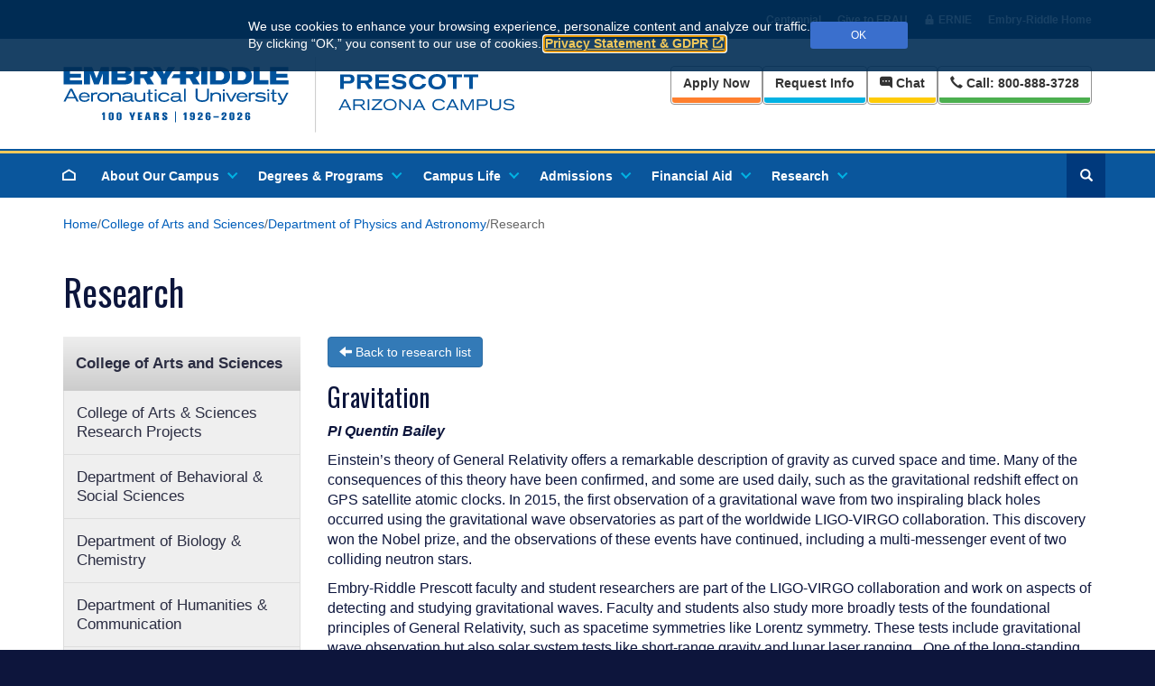

--- FILE ---
content_type: text/html; charset=utf-8
request_url: https://prescott.erau.edu/college-arts-sciences/physics/research?p=gravitation&t=physics,physics,prescott%20campus,college%20of%20arts%20and%20sciences,physics
body_size: 17133
content:



<!doctype html>
<html lang="en">
<head>
	<meta charset="utf-8">
	<meta http-equiv="X-UA-Compatible" content="IE=edge">
	<meta name="viewport" content="width=device-width, initial-scale=1">
	<!-- The above 3 meta tags *must* come first in the head; any other head content must come *after* these tags -->
	<meta name="MachineName" content="SC10.4Deliver2" />
	<title>Research</title>
	<meta name="Description" content="Research Projects from the Department of Physics and Astronomy at Embry-Riddle Aeronautical University&#39;s Prescott Campus&#39; College of Arts and Sciences">
	<meta name="pageid" content="34555EA8-7091-4B7F-8016-671C3080422F">
	<meta name="version" content="2">
	<link rel="canonical" href="https://prescott.erau.edu/college-arts-sciences/physics/research" />
	<link rel="shortcut icon" href="/Images/Shared/favicon.ico" type="image/vnd.microsoft.icon" />

	<link href="//huntlibrary.erau.edu/action/smart-resource/layout/stylesheet/xaJylWWF8ky7urj9U31fOg?d=112025" rel="stylesheet"><link href="https://fonts.googleapis.com/css?family=Oswald:700,300,400&display=swap?d=112025" rel="preload" as="style" onload="this.rel='stylesheet'"><noscript><link href="https://fonts.googleapis.com/css?family=Oswald:700,300,400&display=swap?d=112025" rel="stylesheet"></noscript>

	
	<link href="//huntlibrary.erau.edu/action/smart-resource/rendering/stylesheet/7RiPqTAeZ0yl9l8CL7TXRA.8TGWW4ouS0uRVCB7i6dj1w.DR3MG8F72027_wgi0nKiJw.Hgp92-gqikO1FKn0kfBuGA.ro-X2rhm2kukyLUBBDn2_g.SskGFlzeTESpfivuiv1JHg.w9X4luyuEEqSiC7ZZ8BgJA.WV2IKUPMEEyGoP9Czula8Q?d=112025" rel="stylesheet">

	<script src="/Scripts/jquery-3.5.1.min.js"></script>
	<script>var $erau = jQuery;</script>

		<!-- Google Tag Manager -->
		<script>
			(function (w, d, s, l, i) {
				w[l] = w[l] || []; w[l].push({
					'gtm.start':
						new Date().getTime(), event: 'gtm.js'
				}); var f = d.getElementsByTagName(s)[0],
					j = d.createElement(s), dl = l != 'dataLayer' ? '&l=' + l : ''; j.async = true; j.src =
						'https://www.googletagmanager.com/gtm.js?id=' + i + dl; f.parentNode.insertBefore(j, f);
			})(window, document, 'script', 'dataLayer', 'GTM-NB84MTG');
		</script>
		<!-- End Google Tag Manager -->


	

	<!-- begin CBE code -->
	<script>
		(function (a, b, c, d, e, f, g) {
			a[e] = a[e] || function () { (a[e].q = a[e].q || []).push(arguments) }; f = b.createElement(c);
			g = b.getElementsByTagName(c)[0]; f.async = 1; f.src = d + "/cbe/cbe.js"; g.parentNode.insertBefore(f, g);
		})(window, document, "script", "https://cbe.capturehighered.net", "_cbe");

		_cbe("create", "b4b046d9");
		_cbe("log", "pageview");
	</script>
	<!-- end CBE code -->
</head>
<body>
		<!-- Google Tag Manager (noscript) -->
		<noscript>
			<iframe src="https://www.googletagmanager.com/ns.html?id=GTM-NB84MTG"
					height="0" width="0" style="display:none;visibility:hidden"></iframe>
		</noscript>
		<!-- End Google Tag Manager (noscript) -->


	

	<script>jQuery = $erau;</script>

	<div class="hidden-print notification-area">
		

	<dialog id="cookie-consent" aria-label="Cookie and privacy consent request" class="cookiebanner small hidden-print">
		<div class="container">
			<div class="banner-position">
				<div class="banner-holder">
					<span id="bannerDesc">
						We use cookies to enhance your browsing experience, personalize content and analyze our traffic. <br class="hidden-xs" />By&nbsp;clicking “OK,” you consent to our use of cookies. <a href="https://erau.edu/privacy-statement" target="_blank">Privacy Statement &amp; GDPR</a>
					</span>
					<button class="btn btn-sm erau-light-blue acknowledge" id="consent-granted" data-preference="acknowledged">OK</button>
				</div>
			</div>
		</div>
	</dialog>

<script>
	consentBanners = (typeof consentBanners != 'undefined' && consentBanners instanceof Array) ? consentBanners : [];
	consentBanners.push({ country: "us", iseu: false, consentexists: false });
</script>

		<a class="skip-link sr-only hidden-print" href="#main">Skip to main content</a>
	</div>
	<div class="hidden-print header">
		


<div id="topbar-holder" class="hidden-print">
	<div id="topbar" class="erau-wrapper hidden-xs">
		<div class="wrapper-container container">
			<ul class="wrapper-list-inline">
<li><a href='//erau.edu/100'>Centennial</a></li>

					<li>
						<a href="//givingto.erau.edu/"><span>Give to ERAU</span></a>
					</li>



					<li>
						<a href="//myerauedu.sharepoint.com/sites/ERNIE"><span>ERNIE</span></a>
					</li>
				<li>
					<a href="//erau.edu/"><span>Embry-Riddle Home</span></a>
				</li>
			</ul>
		</div>
	</div>
</div>

<div class="modal fade mezzo-overlay" id="mezzoSearch" tabindex="-1" role="dialog" aria-labelledby="mezzoSearchLabel">
	<div class="modal-dialog" role="document">
		<div class="modal-content">
			<div class="modal-body">
				<button type="button" class="close" data-dismiss="modal" aria-label="Close"><span aria-hidden="true">&times;</span></button>
				<h4 class="modal-title sr-only" id="mezzoSearchLabel">Search</h4>
				<div class="row search" style="margin-bottom: 60px;">
					<div class="col-xs-12">
						<form id="ww-erau-search" action="//prescott.erau.edu/search-results" class="slideReveal">
							<div class="form-group-lg">
								<input class="form-control search-query" id="q" name="q" type="text" autocomplete="off" placeholder="What are you looking for?" aria-label="Search Terms">
								<button type="submit" class="sr-only">Search</button>
							</div>
						</form>
					</div>
				</div>
				<div class="row">
					<div class="col-sm-4">
						<h2 class="slideReveal">Degrees &amp; Programs</h2>
						<ul>
							<li class="slideReveal">
								<a href="/degrees?degree-level=certificate">Certificate Programs</a>
							</li>
							<li class="slideReveal">
								<a href="/degrees?degree-level=bachelor">Bachelor's Degrees</a>
							</li>
							<li class="slideReveal">
								<a href="/degrees?degree-level=master">Master's Degrees</a>
							</li>
							<li class="slideReveal">
								<a href="/degrees?degree-level=non-degree">Non-Degree</a>
							</li>
						</ul>
					</div>
					<div class="col-sm-4">
						<h2 class="slideReveal">Looking For?</h2>
						<ul>
							<li class="slideReveal">
								<a href="/degrees/minors">Minor Courses of Study</a>
							</li>
							<li class="slideReveal">
								<a title="Professional and Corporate Education" href="/degrees/professional-programs">Professional and Corporate Education</a>
							</li>
							<li class="slideReveal">
								<a title="Upward Bound" href="/degrees/upward-bound">Upward Bound</a>
							</li>
							<li class="slideReveal">
								<a title="Language Institute" href="/degrees/language-institute">Language Institute</a>
							</li>
							<li class="slideReveal">
								<a title="Study Abroad" href="/degrees/study-abroad">Study Abroad</a>
							</li>
							<li class="slideReveal">
								<a title="Summer Camps" href="/degrees/summer-camps">Summer Camps</a>
							</li>
							<li class="slideReveal">
								<a title="Embry-Riddle Prescott catalog" href="https://catalog.erau.edu/prescott">Catalog</a>
							</li>
						</ul>
					</div>
				</div>
			</div>
		</div>
	</div>
</div>

	</div>
	<div class="stage">
		<div class="has-height hidden-print headerlower">
			
<div id="header-holder">
	<div class="container" id="header">
		<div class="row">
			<div class="col-xs-2 visible-xs visible-sm">
				<ul class="list-unstyled header-links">
					<li class="hamburger-holder">
						<button class="erauHamburgerMenu"><span class="glyphicon glyphicon-menu-hamburger" aria-hidden="true"></span><span class="sr-only">Main Menu</span></button>
					</li>
				</ul>
			</div>
			<div class="col-xs-8 col-sm-8 col-md-6 logo-holder">
				<a href="//prescott.erau.edu/"><img src="/-/media/ui-images/prescott/erau-logo-pc.svg" id="erau-logo" alt="Embry-Riddle Aeronautical University | Prescott" /></a>
			</div>
			<div class="col-xs-2 visible-xs visible-sm">
				<ul class="list-unstyled header-links pull-right">
					<li class="search-holder">
						<button class="erauSearchMenu" data-toggle="modal" data-target="#mezzoSearch"><span class="glyphicon glyphicon-search" aria-hidden="true"></span><span class="sr-only">Search</span></button>
					</li>
				</ul>
			</div>
			<div class="hidden-sm hidden-xs col-xs-12 col-sm-6 header-links-holder">
				<nav aria-label="Information" class="hidden-xs">
					<ul class="header-cta list-unstyled">
						<li>
							<a class="btn btn-default extras-button apply-now" href="//prescott.erau.edu/admissions/apply">Apply&nbsp;Now</a>
						</li>
						<li>
							<a class="btn btn-default extras-button rfi" href="//prescott.erau.edu/admissions/request-info" aria-label="Request Info"><span class="hidden-md hidden-lg">Get</span><span class="hidden-xs hidden-sm">Request</span>&nbsp;Info</a>
						</li>
						<li>
							<a class="btn btn-default extras-button chat no-icon" onclick="launchChat()"><span class="icon-er-chat" aria-hidden="true"></span> Chat</a>
						</li>
						<li>
							<a class="btn btn-default extras-button call no-icon" href="tel:+18008883728" title="Call: 800-888-3728"><span class="link-icon link-icon-left glyphicon glyphicon-earphone" aria-hidden="true"></span>Call<span class="hidden-xs hidden-sm hidden-md">:&nbsp;800-888-3728</span></a>
						</li>
					</ul>
				</nav>
			</div>
		</div>
	</div>
</div>

<div class="visible-xs visible-sm">
	<ul class="mobile-ctas">
		<li class="mobile-ctas-item apply-now">
			<a href="//prescott.erau.edu/admissions/apply" title="Apply Now" class="no-icon"><span class="icon-er-checkmark-circle" aria-hidden="true"></span> Apply&nbsp;Now</a>
		</li>
		<li class="mobile-ctas-item rfi">
			<a href="//prescott.erau.edu/admissions/request-info" title="Request Information" class="no-icon"><span class="icon-er-info" aria-hidden="true"></span> Get&nbsp;Info</a>
		</li>
		<li class="mobile-ctas-item chat">
			<a title="Chat With Us" class="no-icon" onclick="launchChat()"><span class="icon-er-chat" aria-hidden="true"></span></a>
		</li>
		<li class="mobile-ctas-item call">
			<a href="tel:+18008883728" title="Call Us" class="no-icon"><span class="icon glyphicon glyphicon-earphone" aria-hidden="true"></span></a>
		</li>
	</ul>
</div>

<!-- New Salesforce Chat -->

<script type='text/javascript'>
	function initEmbeddedMessaging() {
		try {
			embeddedservice_bootstrap.settings.language = 'en_US'; // For example, enter 'en' or 'en-US'
			embeddedservice_bootstrap.settings.hideChatButtonOnLoad = true; // Override default behavior and hide the chat button at initialization
			embeddedservice_bootstrap.init('00D41000000MVqC', 'PC_Web_Chat_with_Omnichannel', 'https://erau.my.site.com/ESWPCWebChatwithOmnic1740694029492', { scrt2URL: 'https://erau.my.salesforce-scrt.com' });
		} catch (err) { console.error('Error loading Embedded Messaging: ', err); }
	};
	window.addEventListener("onEmbeddedMessagingWindowMinimized", (event) => {
		// Hide chat button
		try {
			embeddedservice_bootstrap.utilAPI.hideChatButton();
			console.log("Chat Button hidden");
		}
		catch (err) {
			console.log("Chat Button not hidden: " + err);
		}
	});
	//Passing Web Context to Prechat - BEGIN
	window.addEventListener("onEmbeddedMessagingReady", () => {
		if (typeof (Storage) !== "undefined") {
			// Possible Session Storage keys: "query_utm_campaign", "query_utm_source", "query_utm_medium", "query_utm_term", "query_sc_camp", "query_gclid"
			var utmCampaign = sessionStorage.getItem("query_utm_campaign");
			var utmSource = sessionStorage.getItem("query_utm_source");
			var utmMedium = sessionStorage.getItem("query_utm_medium");

			var utmParameters = [];
			if (utmCampaign != null) { utmParameters.push("utm_campaign: " + utmCampaign); }
			if (utmSource != null) { utmParameters.push("utm_source: " + utmSource); }
			if (utmMedium != null) { utmParameters.push("utm_medium: " + utmMedium); }
			utmParameterString = utmParameters.join(", ");

			if (utmParameterString.length > 0) {
				//Set invisible prechat field
				try {
					embeddedservice_bootstrap.prechatAPI.setHiddenPrechatFields({ "UTM_Parameter": utmParameterString });
					console.log("UTM_Parameter: " + utmParameterString);
				}
				catch (err) {
					console.log("Failed to set Hidden Pre chat Field: " + err);
				}
			}
		}
	});
	//Passing Web Context to Prechat - END
</script>
<script type='text/javascript' src='https://erau.my.site.com/ESWPCWebChatwithOmnic1740694029492/assets/js/bootstrap.min.js' onload='initEmbeddedMessaging()'>
</script>
<script>
	function launchChat() {
		embeddedservice_bootstrap.utilAPI.launchChat()
		//.then(() => {
		//	// Success handler used to perform actions
		//	// when the chat client launches successfully.
		//	// For example, create a method that disables the launch chat button.
		//	disableLaunchChatButton();
		//}).catch(() => {
		//	// Error handler used to perform actions
		//	// if the chat client fails to launch.
		//	// For example, create a method that hides the launch chat button.
		//	hideLaunchChatButton();
		//}).finally(() => {
		//	// Finally handler used to perform any clean-up actions
		//	// regardless of whether the chat client launches successfully or not.
		//	// For example, create a method that logs the user’s attempt to chat.
		//	logEndUserAttemptToChat();
		//});
	}
</script>
<!-- END New Salesforce Chat -->



<div id="mega-menu" class="hidden-xs hidden-sm">
	<div class="menu-holder">
		<div class="container">
			<div class="row">
				<nav aria-label="Main">
					<span class="sr-only">Main navigation</span>
					<ul class="main-nav">
							<li class="main-nav-item" id="home-link-nav">
								<a href="//prescott.erau.edu/" class="home-link"><span class="icon-er-home" aria-hidden="true"></span><span class="sr-only">Homepage</span></a>
							</li>
														<li class="main-nav-item drop">
									<button data-toggle="collapse" data-href="//prescott.erau.edu/about" data-target="#about-our-campus" aria-controls="about-our-campus">
										About Our Campus
										<span class="collapse-icon"></span>
									</button>

										<ul class="main-nav-section  collapse" id="about-our-campus">
											<li class="section-grid" style="grid-template-columns: 1fr 1fr 1fr 1fr;">
													<ul aria-describedby="where-eagles-learn-title">


																<li>
																	<h4 class="section-title" id="where-eagles-learn-title">Where Eagles Learn</h4>
																</li>



																<li class="section-nav-item-link">
																	<a href='//prescott.erau.edu/about'  >About Our Campus</a>

																</li>
																<li class="section-nav-item-link">
																	<a href='//prescott.erau.edu/about/fleet'  >Fleet, Simulators and Flight Line</a>

																</li>
																<li class="section-nav-item-link">
																	<a href='//prescott.erau.edu/about/stem-center'  >STEM Education Center</a>

																</li>
																<li class="section-nav-item-link">
																	<a href='//prescott.erau.edu/about/labs'  >Campus Labs and Facilities</a>

																</li>
													</ul>
													<ul aria-describedby="explore-title">


																<li>
																	<h4 class="section-title" id="explore-title">Explore</h4>
																</li>



																<li class="section-nav-item-link">
																	<a href='https://youvisit.com'  alt="Virtual Tour"  class="virtualtour_embed" data-inst="59877" data-error-output="console" data-al="target, tempurl" data-hover-width="80%" data-hover-height="80%" data-platform="v">Take a Virtual Tour</a>

																</li>
																<li class="section-nav-item-link">
																	<a href='//prescott.erau.edu/about/area-information'  >Area Information and Activities</a>

																</li>
																<li class="section-nav-item-link">
																	<a href='//prescott.erau.edu/about/campus-map'  >Campus Map and Directions</a>

																</li>
													</ul>
													<ul aria-describedby="campus-resources-title">


																<li>
																	<h4 class="section-title" id="campus-resources-title">Campus Resources</h4>
																</li>



																<li class="section-nav-item-link">
																	<a href='//prescott.erau.edu/about/campus-directory'  >Campus Directory</a>

																</li>
																<li class="section-nav-item-link">
																	<a href='//prescott.erau.edu/about/records'  >Office of the Registrar</a>

																</li>
																<li class="section-nav-item-link">
																	<a href='//prescott.erau.edu/about/eaglecard'  >EagleCard</a>

																</li>
																<li class="section-nav-item-link">
																	<a href='//prescott.erau.edu/about/student-financial-services'  >Student Financial Services</a>

																</li>
																<li class="section-nav-item-link">
																	<a href='//prescott.erau.edu/about/social-media-directory'  >Social Media Directory</a>

																</li>
																<li class="section-nav-item-link">
																	<a href='//prescott.erau.edu/about/library-and-learning-center'  >Hazy Library and Learning Center</a>

																</li>
													</ul>
													<ul aria-describedby="campus-services-title">


																<li>
																	<h4 class="section-title" id="campus-services-title">Campus Services</h4>
																</li>



																<li class="section-nav-item-link">
																	<a href='//prescott.erau.edu/about/security'  >Safety and Security</a>

																</li>
																<li class="section-nav-item-link">
																	<a href='//prescott.erau.edu/about/health'  >Health and Wellness</a>

																</li>
																<li class="section-nav-item-link">
																	<a href='//prescott.erau.edu/about/disability-support'  >Student Accessibility Services</a>

																</li>
																<li class="section-nav-item-link">
																	<a href='//prescott.erau.edu/about/postal'  >Postal Services</a>

																</li>
																<li class="section-nav-item-link">
																	

																</li>
																<li class="section-nav-item-link">
																	<a href='//prescott.erau.edu/about/career-services'  >Career Services</a>

																</li>
																<li class="section-nav-item-link">
																	<a href='//prescott.erau.edu/about/conferences'  >Conference and Retreat Hosting</a>

																</li>
													</ul>
											</li>
										</ul>

								</li>
								<li class="main-nav-item drop">
									<button data-toggle="collapse" data-href="//prescott.erau.edu/degrees" data-target="#degrees-and-programs" aria-controls="degrees-and-programs">
										Degrees &amp; Programs
										<span class="collapse-icon"></span>
									</button>

										<ul class="main-nav-section  collapse" id="degrees-and-programs">
											<li class="section-grid" style="grid-template-columns: 1fr 1fr 1fr 1fr;">
													<ul aria-describedby="degrees-title">


																<li>
																	<h4 class="section-title" id="degrees-title">Degrees</h4>
																</li>



																<li class="section-nav-item-link">
																	<a href='//prescott.erau.edu/degrees'  >Degrees and Programs</a>

																</li>
																<li class="section-nav-item-link">
																	<a href='//prescott.erau.edu/degrees/minors'  >Minors</a>

																</li>
																<li class="section-nav-item-link">
																	<a href='//prescott.erau.edu/degrees/course-catalog'  >Course Catalog</a>

																</li>
													</ul>
													<ul aria-describedby="programs-title">


																<li>
																	<h4 class="section-title" id="programs-title">Programs</h4>
																</li>



																<li class="section-nav-item-link">
																	<a href='//erau.edu/international-education/study-abroad' target=_blank >Study Abroad and Global Engagement</a>

																</li>
																<li class="section-nav-item-link">
																	<a href='//prescott.erau.edu/degrees/upward-bound'  >Upward Bound</a>

																</li>
																<li class="section-nav-item-link">
																	<a href='//prescott.erau.edu/degrees/language-institute'  >Embry-Riddle Language Institute (ERLI)</a>

																</li>
																<li class="section-nav-item-link">
																	<a href='//prescott.erau.edu/degrees/professional-programs'  >Professional Programs</a>

																</li>
																<li class="section-nav-item-link">
																	<a href='//prescott.erau.edu/degrees/summer-camps'  >Summer Camps</a>

																</li>
																<li class="section-nav-item-link">
																	<a href='//erau.edu/fellowships' target=_blank >Awards and Fellowships</a>

																</li>
													</ul>
													<ul aria-describedby="colleges-title">


																<li>
																	<h4 class="section-title" id="colleges-title">Colleges</h4>
																</li>



																<li class="section-nav-item-link">
																	<a href='//prescott.erau.edu/college-arts-sciences'  >College of Arts and Sciences</a>

																</li>
																<li class="section-nav-item-link">
																	<a href='//prescott.erau.edu/college-aviation'  >College of Aviation</a>

																</li>
																<li class="section-nav-item-link">
																	<a href='//prescott.erau.edu/college-engineering'  >College of Engineering</a>

																</li>
																<li class="section-nav-item-link">
																	<a href='//prescott.erau.edu/college-business-security-intelligence'  >College of Business, Security and Intelligence</a>

																</li>
													</ul>
															<img src="//prescott.erau.edu/-/media/ui-images/prescott/programs.jpg?as=0&amp;hash=346AE8EE25070EBC028B1F5C6C4F74C6" alt="" />
											</li>
										</ul>

								</li>
								<li class="main-nav-item drop">
									<button data-toggle="collapse" data-href="//prescott.erau.edu/campus-life" data-target="#campus-life" aria-controls="campus-life">
										Campus Life
										<span class="collapse-icon"></span>
									</button>

										<ul class="main-nav-section  collapse" id="campus-life">
											<li class="section-grid" style="grid-template-columns: 1fr 1fr 1fr 1fr;">
													<ul aria-describedby="get-involved-title">


																<li>
																	<h4 class="section-title" id="get-involved-title">Get Involved</h4>
																</li>



																<li class="section-nav-item-link">
																	<a href='//prescott.erau.edu/campus-life'  >Campus Life</a>

																</li>
																<li class="section-nav-item-link">
																	<a href='//prescott.erau.edu/rotc'  >ROTC</a>

																</li>
																<li class="section-nav-item-link">
																	<a href='https://eraueagles.com/' target=_blank >Athletics</a>

																</li>
																<li class="section-nav-item-link">
																	<a href='//prescott.erau.edu/campus-life/student-engagement/clubs'  >Clubs and Organizations</a>

																</li>
																<li class="section-nav-item-link">
																	<a href='//prescott.erau.edu/campus-life/flight-team'  >Flight Team</a>

																</li>
													</ul>
													<ul aria-describedby="living-at-erau-title">


																<li>
																	<h4 class="section-title" id="living-at-erau-title">Living at ERAU</h4>
																</li>



																<li class="section-nav-item-link">
																	<a href='//prescott.erau.edu/campus-life/housing'  >Housing</a>

																</li>
																<li class="section-nav-item-link">
																	<a href='//prescott.erau.edu/campus-life/culture'  >Campus Culture</a>

																</li>
																<li class="section-nav-item-link">
																	<a href='//prescott.erau.edu/campus-life/orientation'  >Orientation</a>

																</li>
																<li class="section-nav-item-link">
																	<a href='//prescott.erau.edu/campus-life/international-students'  >International Students</a>

																</li>
																<li class="section-nav-item-link">
																	<a href='//prescott.erau.edu/campus-life/academic-calendar'  >Academic Calendar</a>

																</li>
													</ul>
													<ul aria-describedby="around-campus-title">


																<li>
																	<h4 class="section-title" id="around-campus-title">Around Campus</h4>
																</li>



																<li class="section-nav-item-link">
																	<a href='//prescott.erau.edu/campus-life/dining'  >Dining</a>

																</li>
																<li class="section-nav-item-link">
																	<a href='//prescott.erau.edu/campus-life/facilities'  >Campus Facilities</a>

																</li>
																<li class="section-nav-item-link">
																	<a href='//prescott.erau.edu/campus-life/athletics-facilities'  >Sports Facilities</a>

																</li>
																<li class="section-nav-item-link">
																	<a href='//prescott.erau.edu/campus-life/graduation'  >Graduation</a>

																</li>
																<li class="section-nav-item-link">
																	<a href='//prescott.erau.edu/campus-life/dean-of-students'  >Dean of Students</a>

																</li>
													</ul>
															<img src="//prescott.erau.edu/-/media/ui-images/prescott/get-out-there.jpg?as=0&amp;hash=455B58AB6C010BD987CE51BEBF448F64" alt="" />
											</li>
										</ul>

								</li>
								<li class="main-nav-item drop">
									<button data-toggle="collapse" data-href="//prescott.erau.edu/admissions" data-target="#admissions" aria-controls="admissions">
										Admissions
										<span class="collapse-icon"></span>
									</button>

										<ul class="main-nav-section  collapse" id="admissions">
											<li class="section-grid" style="grid-template-columns: 1fr 1fr 1fr 1fr;">
													<ul aria-describedby="the-essentials-title">


																<li>
																	<h4 class="section-title" id="the-essentials-title">The Essentials</h4>
																</li>



																<li class="section-nav-item-link">
																	<a href='//prescott.erau.edu/admissions'  >Admissions</a>

																</li>
																<li class="section-nav-item-link">
																	<a href='//prescott.erau.edu/admissions/apply'  >Apply Now</a>

																</li>
																<li class="section-nav-item-link">
																	<a href='//prescott.erau.edu/admissions/events'  >Admissions Events</a>

																</li>
																<li class="section-nav-item-link">
																	<a href='//prescott.erau.edu/admissions/estimated-costs'  >Tuition and Estimated Costs</a>

																</li>
																<li class="section-nav-item-link">
																	<a href='//prescott.erau.edu/admissions/tour-details'  >Visit the Campus</a>

																</li>
																<li class="section-nav-item-link">
																	<a href='//prescott.erau.edu/admissions/applied-students/submitting-your-tuition-deposit'  >Tuition Deposit</a>

																</li>
													</ul>
													<ul aria-describedby="admissions-guides-title">


																<li>
																	<h4 class="section-title" id="admissions-guides-title">Admissions Guides</h4>
																</li>



																<li class="section-nav-item-link">
																	<a href='//prescott.erau.edu/admissions/undergraduate'  >Undergraduate Admissions</a>

																</li>
																<li class="section-nav-item-link">
																	<a href='//prescott.erau.edu/admissions/graduate'  >Graduate Admissions</a>

																</li>
																<li class="section-nav-item-link">
																	<a href='//prescott.erau.edu/admissions/international'  >International Admissions</a>

																</li>
																<li class="section-nav-item-link">
																	<a href='//prescott.erau.edu/admissions/undergraduate/transfer'  >Transfer Students</a>

																</li>
													</ul>
													<ul aria-describedby="next-steps-title">


																<li>
																	<h4 class="section-title" id="next-steps-title">Next Steps</h4>
																</li>



																<li class="section-nav-item-link">
																	<a href='//prescott.erau.edu/admissions/applied-students'  >Applied Students</a>

																</li>
																<li class="section-nav-item-link">
																	<a href='//prescott.erau.edu/admissions/credit'  >Transfer Credit</a>

																</li>
																<li class="section-nav-item-link">
																	<a href='//prescott.erau.edu/admissions/faq'  >Admissions FAQs</a>

																</li>
													</ul>
													<ul aria-describedby="the-prescott-experience-title">


																<li>
																	<h4 class="section-title" id="the-prescott-experience-title">The Prescott Experience</h4>
																</li>



																<li class="section-nav-item-link">
																	<a href='//prescott.erau.edu/future-students'  >Future Students</a>

																</li>
																<li class="section-nav-item-link">
																	<a href='https://riddlenationaz.erau.edu/' target=_blank >Student Blogs</a>

																</li>
													</ul>
											</li>
										</ul>

								</li>
								<li class="main-nav-item drop">
									<button data-toggle="collapse" data-href="//prescott.erau.edu/financial-aid" data-target="#financial-aid" aria-controls="financial-aid">
										Financial Aid
										<span class="collapse-icon"></span>
									</button>

										<ul class="main-nav-section  collapse" id="financial-aid">
											<li class="section-grid" style="grid-template-columns: 1fr 1fr 1fr 1fr;">
													<ul aria-describedby="getting-started-title">


																<li>
																	<h4 class="section-title" id="getting-started-title">Getting Started</h4>
																</li>



																<li class="section-nav-item-link">
																	<a href='//prescott.erau.edu/financial-aid'  >Financial Aid</a>

																</li>
																<li class="section-nav-item-link">
																	<a href='//prescott.erau.edu/financial-aid/applying-for-aid'  >Applying for Financial Aid</a>

																</li>
																<li class="section-nav-item-link">
																	<a href='//prescott.erau.edu/financial-aid/code-conduct'  >Code of Conduct</a>

																</li>
																<li class="section-nav-item-link">
																	<a href='//prescott.erau.edu/financial-aid/faq'  >Financial Aid FAQs</a>

																</li>
																<li class="section-nav-item-link">
																	<a href='//prescott.erau.edu/financial-aid/resources'  >Financial Aid Resources</a>

																</li>
													</ul>
													<ul aria-describedby="getting-funds-title">


																<li>
																	<h4 class="section-title" id="getting-funds-title">Getting Funds</h4>
																</li>



																<li class="section-nav-item-link">
																	<a href='//prescott.erau.edu/financial-aid/available-programs'  >Financial Aid Programs</a>

																</li>
																<li class="section-nav-item-link">
																	<a href='//prescott.erau.edu/financial-aid/loans'  >Loans</a>

																</li>
																<li class="section-nav-item-link">
																	<a href='//prescott.erau.edu/financial-aid/payment-plans'  >Payment Plans and Deferments</a>

																</li>
																<li class="section-nav-item-link">
																	<a href='//prescott.erau.edu/financial-aid/scholarships'  >Scholarships</a>

																</li>
																<li class="section-nav-item-link">
																	<a href='//prescott.erau.edu/financial-aid/student-employment'  >Student Employment</a>

																</li>
																<li class="section-nav-item-link">
																	<a href='//erau.edu/fellowships' target=_blank >Awards and Fellowships</a>

																</li>
													</ul>
													<ul aria-describedby="net-price-calculator-title">

															<li>
																<a href="//prescott.erau.edu/financial-aid/net-price-calculator" title="Net Price Calculator" class="btn btn-block section-button" >
																	Net Price Calculator
																</a>
															</li>




													</ul>
													<ul aria-describedby="military-and-veterans-resources-title">

															<li>
																<a href="//prescott.erau.edu/veterans-resources" title="Military and Veterans Resources" class="btn btn-block section-button" >
																	Military and Veterans Resources
																</a>
															</li>




													</ul>
											</li>
										</ul>

								</li>
								<li class="main-nav-item drop">
									<button data-toggle="collapse" data-href="//prescott.erau.edu/research" data-target="#research" aria-controls="research">
										Research
										<span class="collapse-icon"></span>
									</button>

										<ul class="main-nav-section  collapse" id="research">
											<li class="section-grid" style="grid-template-columns: 1fr 1fr 1fr 1fr;">
													<ul aria-describedby="prescott-campus-research-title">


																<li>
																	<h4 class="section-title" id="prescott-campus-research-title">Prescott Campus Research</h4>
																</li>



																<li class="section-nav-item-link">
																	<a href='//prescott.erau.edu/research'  >Research at Embry-Riddle - Prescott</a>

																</li>
																<li class="section-nav-item-link">
																	<a href='//prescott.erau.edu/research/undergraduate-research-institute'  >Undergraduate Research Institute</a>

																</li>
																<li class="section-nav-item-link">
																	<a href='//prescott.erau.edu/research/nasa-space-grant-program'  >NASA Space Grant Program</a>

																</li>
																<li class="section-nav-item-link">
																	<a href='//erau.edu/fellowships' target=_blank >Awards and Fellowships</a>

																</li>
													</ul>
													<ul aria-describedby="campus-labs-and-facilities-title">


																<li>
																	<h4 class="section-title" id="campus-labs-and-facilities-title">Campus Labs and Facilities</h4>
																</li>



																<li class="section-nav-item-link">
																	<a href='//prescott.erau.edu/about/labs'  >Campus Labs and Facilities</a>

																</li>
																<li class="section-nav-item-link">
																	<a href='//erau.edu/research/industry-collaboration/centers-and-institutes' target=_blank >Centers, Institutes and Consortia</a>

																</li>
													</ul>
													<ul aria-describedby="research-at-embry-riddle-title">

															<li>
																<a href="//erau.edu/research" title="Research at Embry-Riddle" class="btn btn-block section-button" >
																	Research at Embry-Riddle
																</a>
															</li>




													</ul>
															<img src="//prescott.erau.edu/-/media/images/university/landing-pages/carousel/vr-girl-2.jpg?as=0&amp;hash=98FD59EC6943C6B6C1F1341F84148888" alt="An Embry-Riddle student in VR glasses" />
											</li>
										</ul>

								</li>
													<li class="main-nav-item" id="search-link-nav">
								<button class="toggle-search" data-toggle="modal" data-target="#mezzoSearch"><span class="glyphicon glyphicon-search" aria-hidden="true"></span><span class="sr-only">Search</span></button>
							</li>
					</ul>
				</nav>
			</div>
		</div>
	</div>
</div>

<dialog id="mega-menu-mobile">
	<div class="menu-holder">
		<div class="container">
			<div class="row">
				<nav aria-label="Main">
					<span class="sr-only">Main navigation</span>
					<div class="header">
						<div class="logo">
								<a href="//prescott.erau.edu/">
										<svg alt="Embry-Riddle Prescott" width="270" height="50" aria-label="Embry-Riddle Prescott homepage" class="img-responsive">
											<use href="//prescott.erau.edu/-/media/ui-images/prescott/logo-pc.svg?as=0&amp;hash=641987DE5B3E5AD19565C86A6330C39D#site-logo"></use>
										</svg>
								</a>
						</div>
						<div class="close-control">
							<button class="btn-close">
								<svg aria-label="Close" xmlns="http://www.w3.org/2000/svg" width="44" height="44"><circle class="btn-close-circle" cx="22" cy="22" r="20"></circle><g class="btn-close-x"><line x1="16" y1="16" x2="28" y2="28"></line><line x1="16" y1="28" x2="28" y2="16"></line></g></svg>
							</button>
						</div>
					</div>
					<ul class="main-nav">
							<li class="main-nav-item" id="home-link-nav">
								<a href="//prescott.erau.edu/" class="home-link">Home</a>
							</li>
														<li class="main-nav-item drop">
									<button data-toggle="collapse" data-href="//prescott.erau.edu/about" data-target="#about-our-campus-mobile" aria-controls="about-our-campus-mobile" class="main-navbar">
										About Our Campus
										<span class="collapse-icon"></span>
									</button>

									<ul class="main-nav-section collapse" id="about-our-campus-mobile">
										<li class="section-grid">
												<ul class="section-nav">
															<li class="section-nav-item drop">
																<h4 class="section-title">
																	<button data-toggle="collapse" data-target="#where-eagles-learn-mobile" aria-controls="where-eagles-learn-mobile" class="section-navbar">
																		Where Eagles Learn
																		<span class="collapse-icon"></span>
																	</button>
																</h4>
															</li>
															<li>
																<ul class="sub-nav-section collapse" id="where-eagles-learn-mobile">
																		<li class="section-nav-item-link">
																			<a href='//prescott.erau.edu/about'  >About Our Campus</a>

																		</li>
																		<li class="section-nav-item-link">
																			<a href='//prescott.erau.edu/about/fleet'  >Fleet, Simulators and Flight Line</a>

																		</li>
																		<li class="section-nav-item-link">
																			<a href='//prescott.erau.edu/about/stem-center'  >STEM Education Center</a>

																		</li>
																		<li class="section-nav-item-link">
																			<a href='//prescott.erau.edu/about/labs'  >Campus Labs and Facilities</a>

																		</li>
																</ul>
															</li>
												</ul>
												<ul class="section-nav">
															<li class="section-nav-item drop">
																<h4 class="section-title">
																	<button data-toggle="collapse" data-target="#explore-mobile" aria-controls="explore-mobile" class="section-navbar">
																		Explore
																		<span class="collapse-icon"></span>
																	</button>
																</h4>
															</li>
															<li>
																<ul class="sub-nav-section collapse" id="explore-mobile">
																		<li class="section-nav-item-link">
																			<a href='https://youvisit.com'  alt="Virtual Tour"  class="virtualtour_embed" data-inst="59877" data-error-output="console" data-al="target, tempurl" data-hover-width="80%" data-hover-height="80%" data-platform="v">Take a Virtual Tour</a>

																		</li>
																		<li class="section-nav-item-link">
																			<a href='//prescott.erau.edu/about/area-information'  >Area Information and Activities</a>

																		</li>
																		<li class="section-nav-item-link">
																			<a href='//prescott.erau.edu/about/campus-map'  >Campus Map and Directions</a>

																		</li>
																</ul>
															</li>
												</ul>
												<ul class="section-nav">
															<li class="section-nav-item drop">
																<h4 class="section-title">
																	<button data-toggle="collapse" data-target="#campus-resources-mobile" aria-controls="campus-resources-mobile" class="section-navbar">
																		Campus Resources
																		<span class="collapse-icon"></span>
																	</button>
																</h4>
															</li>
															<li>
																<ul class="sub-nav-section collapse" id="campus-resources-mobile">
																		<li class="section-nav-item-link">
																			<a href='//prescott.erau.edu/about/campus-directory'  >Campus Directory</a>

																		</li>
																		<li class="section-nav-item-link">
																			<a href='//prescott.erau.edu/about/records'  >Office of the Registrar</a>

																		</li>
																		<li class="section-nav-item-link">
																			<a href='//prescott.erau.edu/about/eaglecard'  >EagleCard</a>

																		</li>
																		<li class="section-nav-item-link">
																			<a href='//prescott.erau.edu/about/student-financial-services'  >Student Financial Services</a>

																		</li>
																		<li class="section-nav-item-link">
																			<a href='//prescott.erau.edu/about/social-media-directory'  >Social Media Directory</a>

																		</li>
																		<li class="section-nav-item-link">
																			<a href='//prescott.erau.edu/about/library-and-learning-center'  >Hazy Library and Learning Center</a>

																		</li>
																</ul>
															</li>
												</ul>
												<ul class="section-nav">
															<li class="section-nav-item drop">
																<h4 class="section-title">
																	<button data-toggle="collapse" data-target="#campus-services-mobile" aria-controls="campus-services-mobile" class="section-navbar">
																		Campus Services
																		<span class="collapse-icon"></span>
																	</button>
																</h4>
															</li>
															<li>
																<ul class="sub-nav-section collapse" id="campus-services-mobile">
																		<li class="section-nav-item-link">
																			<a href='//prescott.erau.edu/about/security'  >Safety and Security</a>

																		</li>
																		<li class="section-nav-item-link">
																			<a href='//prescott.erau.edu/about/health'  >Health and Wellness</a>

																		</li>
																		<li class="section-nav-item-link">
																			<a href='//prescott.erau.edu/about/disability-support'  >Student Accessibility Services</a>

																		</li>
																		<li class="section-nav-item-link">
																			<a href='//prescott.erau.edu/about/postal'  >Postal Services</a>

																		</li>
																		<li class="section-nav-item-link">
																			

																		</li>
																		<li class="section-nav-item-link">
																			<a href='//prescott.erau.edu/about/career-services'  >Career Services</a>

																		</li>
																		<li class="section-nav-item-link">
																			<a href='//prescott.erau.edu/about/conferences'  >Conference and Retreat Hosting</a>

																		</li>
																</ul>
															</li>
												</ul>
										</li>
									</ul>
								</li>
								<li class="main-nav-item drop">
									<button data-toggle="collapse" data-href="//prescott.erau.edu/degrees" data-target="#degrees-and-programs-mobile" aria-controls="degrees-and-programs-mobile" class="main-navbar">
										Degrees &amp; Programs
										<span class="collapse-icon"></span>
									</button>

									<ul class="main-nav-section collapse" id="degrees-and-programs-mobile">
										<li class="section-grid">
												<ul class="section-nav">
															<li class="section-nav-item drop">
																<h4 class="section-title">
																	<button data-toggle="collapse" data-target="#degrees-mobile" aria-controls="degrees-mobile" class="section-navbar">
																		Degrees
																		<span class="collapse-icon"></span>
																	</button>
																</h4>
															</li>
															<li>
																<ul class="sub-nav-section collapse" id="degrees-mobile">
																		<li class="section-nav-item-link">
																			<a href='//prescott.erau.edu/degrees'  >Degrees and Programs</a>

																		</li>
																		<li class="section-nav-item-link">
																			<a href='//prescott.erau.edu/degrees/minors'  >Minors</a>

																		</li>
																		<li class="section-nav-item-link">
																			<a href='//prescott.erau.edu/degrees/course-catalog'  >Course Catalog</a>

																		</li>
																</ul>
															</li>
												</ul>
												<ul class="section-nav">
															<li class="section-nav-item drop">
																<h4 class="section-title">
																	<button data-toggle="collapse" data-target="#programs-mobile" aria-controls="programs-mobile" class="section-navbar">
																		Programs
																		<span class="collapse-icon"></span>
																	</button>
																</h4>
															</li>
															<li>
																<ul class="sub-nav-section collapse" id="programs-mobile">
																		<li class="section-nav-item-link">
																			<a href='//erau.edu/international-education/study-abroad' target=_blank >Study Abroad and Global Engagement</a>

																		</li>
																		<li class="section-nav-item-link">
																			<a href='//prescott.erau.edu/degrees/upward-bound'  >Upward Bound</a>

																		</li>
																		<li class="section-nav-item-link">
																			<a href='//prescott.erau.edu/degrees/language-institute'  >Embry-Riddle Language Institute (ERLI)</a>

																		</li>
																		<li class="section-nav-item-link">
																			<a href='//prescott.erau.edu/degrees/professional-programs'  >Professional Programs</a>

																		</li>
																		<li class="section-nav-item-link">
																			<a href='//prescott.erau.edu/degrees/summer-camps'  >Summer Camps</a>

																		</li>
																		<li class="section-nav-item-link">
																			<a href='//erau.edu/fellowships' target=_blank >Awards and Fellowships</a>

																		</li>
																</ul>
															</li>
												</ul>
												<ul class="section-nav">
															<li class="section-nav-item drop">
																<h4 class="section-title">
																	<button data-toggle="collapse" data-target="#colleges-mobile" aria-controls="colleges-mobile" class="section-navbar">
																		Colleges
																		<span class="collapse-icon"></span>
																	</button>
																</h4>
															</li>
															<li>
																<ul class="sub-nav-section collapse" id="colleges-mobile">
																		<li class="section-nav-item-link">
																			<a href='//prescott.erau.edu/college-arts-sciences'  >College of Arts and Sciences</a>

																		</li>
																		<li class="section-nav-item-link">
																			<a href='//prescott.erau.edu/college-aviation'  >College of Aviation</a>

																		</li>
																		<li class="section-nav-item-link">
																			<a href='//prescott.erau.edu/college-engineering'  >College of Engineering</a>

																		</li>
																		<li class="section-nav-item-link">
																			<a href='//prescott.erau.edu/college-business-security-intelligence'  >College of Business, Security and Intelligence</a>

																		</li>
																</ul>
															</li>
												</ul>
												<ul class="section-nav">
															<li>
																<ul class="no-section-mobile">
																</ul>
															</li>
												</ul>
										</li>
									</ul>
								</li>
								<li class="main-nav-item drop">
									<button data-toggle="collapse" data-href="//prescott.erau.edu/campus-life" data-target="#campus-life-mobile" aria-controls="campus-life-mobile" class="main-navbar">
										Campus Life
										<span class="collapse-icon"></span>
									</button>

									<ul class="main-nav-section collapse" id="campus-life-mobile">
										<li class="section-grid">
												<ul class="section-nav">
															<li class="section-nav-item drop">
																<h4 class="section-title">
																	<button data-toggle="collapse" data-target="#get-involved-mobile" aria-controls="get-involved-mobile" class="section-navbar">
																		Get Involved
																		<span class="collapse-icon"></span>
																	</button>
																</h4>
															</li>
															<li>
																<ul class="sub-nav-section collapse" id="get-involved-mobile">
																		<li class="section-nav-item-link">
																			<a href='//prescott.erau.edu/campus-life'  >Campus Life</a>

																		</li>
																		<li class="section-nav-item-link">
																			<a href='//prescott.erau.edu/rotc'  >ROTC</a>

																		</li>
																		<li class="section-nav-item-link">
																			<a href='https://eraueagles.com/' target=_blank >Athletics</a>

																		</li>
																		<li class="section-nav-item-link">
																			<a href='//prescott.erau.edu/campus-life/student-engagement/clubs'  >Clubs and Organizations</a>

																		</li>
																		<li class="section-nav-item-link">
																			<a href='//prescott.erau.edu/campus-life/flight-team'  >Flight Team</a>

																		</li>
																</ul>
															</li>
												</ul>
												<ul class="section-nav">
															<li class="section-nav-item drop">
																<h4 class="section-title">
																	<button data-toggle="collapse" data-target="#living-at-erau-mobile" aria-controls="living-at-erau-mobile" class="section-navbar">
																		Living at ERAU
																		<span class="collapse-icon"></span>
																	</button>
																</h4>
															</li>
															<li>
																<ul class="sub-nav-section collapse" id="living-at-erau-mobile">
																		<li class="section-nav-item-link">
																			<a href='//prescott.erau.edu/campus-life/housing'  >Housing</a>

																		</li>
																		<li class="section-nav-item-link">
																			<a href='//prescott.erau.edu/campus-life/culture'  >Campus Culture</a>

																		</li>
																		<li class="section-nav-item-link">
																			<a href='//prescott.erau.edu/campus-life/orientation'  >Orientation</a>

																		</li>
																		<li class="section-nav-item-link">
																			<a href='//prescott.erau.edu/campus-life/international-students'  >International Students</a>

																		</li>
																		<li class="section-nav-item-link">
																			<a href='//prescott.erau.edu/campus-life/academic-calendar'  >Academic Calendar</a>

																		</li>
																</ul>
															</li>
												</ul>
												<ul class="section-nav">
															<li class="section-nav-item drop">
																<h4 class="section-title">
																	<button data-toggle="collapse" data-target="#around-campus-mobile" aria-controls="around-campus-mobile" class="section-navbar">
																		Around Campus
																		<span class="collapse-icon"></span>
																	</button>
																</h4>
															</li>
															<li>
																<ul class="sub-nav-section collapse" id="around-campus-mobile">
																		<li class="section-nav-item-link">
																			<a href='//prescott.erau.edu/campus-life/dining'  >Dining</a>

																		</li>
																		<li class="section-nav-item-link">
																			<a href='//prescott.erau.edu/campus-life/facilities'  >Campus Facilities</a>

																		</li>
																		<li class="section-nav-item-link">
																			<a href='//prescott.erau.edu/campus-life/athletics-facilities'  >Sports Facilities</a>

																		</li>
																		<li class="section-nav-item-link">
																			<a href='//prescott.erau.edu/campus-life/graduation'  >Graduation</a>

																		</li>
																		<li class="section-nav-item-link">
																			<a href='//prescott.erau.edu/campus-life/dean-of-students'  >Dean of Students</a>

																		</li>
																</ul>
															</li>
												</ul>
												<ul class="section-nav">
															<li>
																<ul class="no-section-mobile">
																</ul>
															</li>
												</ul>
										</li>
									</ul>
								</li>
								<li class="main-nav-item drop">
									<button data-toggle="collapse" data-href="//prescott.erau.edu/admissions" data-target="#admissions-mobile" aria-controls="admissions-mobile" class="main-navbar">
										Admissions
										<span class="collapse-icon"></span>
									</button>

									<ul class="main-nav-section collapse" id="admissions-mobile">
										<li class="section-grid">
												<ul class="section-nav">
															<li class="section-nav-item drop">
																<h4 class="section-title">
																	<button data-toggle="collapse" data-target="#the-essentials-mobile" aria-controls="the-essentials-mobile" class="section-navbar">
																		The Essentials
																		<span class="collapse-icon"></span>
																	</button>
																</h4>
															</li>
															<li>
																<ul class="sub-nav-section collapse" id="the-essentials-mobile">
																		<li class="section-nav-item-link">
																			<a href='//prescott.erau.edu/admissions'  >Admissions</a>

																		</li>
																		<li class="section-nav-item-link">
																			<a href='//prescott.erau.edu/admissions/apply'  >Apply Now</a>

																		</li>
																		<li class="section-nav-item-link">
																			<a href='//prescott.erau.edu/admissions/events'  >Admissions Events</a>

																		</li>
																		<li class="section-nav-item-link">
																			<a href='//prescott.erau.edu/admissions/estimated-costs'  >Tuition and Estimated Costs</a>

																		</li>
																		<li class="section-nav-item-link">
																			<a href='//prescott.erau.edu/admissions/tour-details'  >Visit the Campus</a>

																		</li>
																		<li class="section-nav-item-link">
																			<a href='//prescott.erau.edu/admissions/applied-students/submitting-your-tuition-deposit'  >Tuition Deposit</a>

																		</li>
																</ul>
															</li>
												</ul>
												<ul class="section-nav">
															<li class="section-nav-item drop">
																<h4 class="section-title">
																	<button data-toggle="collapse" data-target="#admissions-guides-mobile" aria-controls="admissions-guides-mobile" class="section-navbar">
																		Admissions Guides
																		<span class="collapse-icon"></span>
																	</button>
																</h4>
															</li>
															<li>
																<ul class="sub-nav-section collapse" id="admissions-guides-mobile">
																		<li class="section-nav-item-link">
																			<a href='//prescott.erau.edu/admissions/undergraduate'  >Undergraduate Admissions</a>

																		</li>
																		<li class="section-nav-item-link">
																			<a href='//prescott.erau.edu/admissions/graduate'  >Graduate Admissions</a>

																		</li>
																		<li class="section-nav-item-link">
																			<a href='//prescott.erau.edu/admissions/international'  >International Admissions</a>

																		</li>
																		<li class="section-nav-item-link">
																			<a href='//prescott.erau.edu/admissions/undergraduate/transfer'  >Transfer Students</a>

																		</li>
																</ul>
															</li>
												</ul>
												<ul class="section-nav">
															<li class="section-nav-item drop">
																<h4 class="section-title">
																	<button data-toggle="collapse" data-target="#next-steps-mobile" aria-controls="next-steps-mobile" class="section-navbar">
																		Next Steps
																		<span class="collapse-icon"></span>
																	</button>
																</h4>
															</li>
															<li>
																<ul class="sub-nav-section collapse" id="next-steps-mobile">
																		<li class="section-nav-item-link">
																			<a href='//prescott.erau.edu/admissions/applied-students'  >Applied Students</a>

																		</li>
																		<li class="section-nav-item-link">
																			<a href='//prescott.erau.edu/admissions/credit'  >Transfer Credit</a>

																		</li>
																		<li class="section-nav-item-link">
																			<a href='//prescott.erau.edu/admissions/faq'  >Admissions FAQs</a>

																		</li>
																</ul>
															</li>
												</ul>
												<ul class="section-nav">
															<li class="section-nav-item drop">
																<h4 class="section-title">
																	<button data-toggle="collapse" data-target="#the-prescott-experience-mobile" aria-controls="the-prescott-experience-mobile" class="section-navbar">
																		The Prescott Experience
																		<span class="collapse-icon"></span>
																	</button>
																</h4>
															</li>
															<li>
																<ul class="sub-nav-section collapse" id="the-prescott-experience-mobile">
																		<li class="section-nav-item-link">
																			<a href='//prescott.erau.edu/future-students'  >Future Students</a>

																		</li>
																		<li class="section-nav-item-link">
																			<a href='https://riddlenationaz.erau.edu/' target=_blank >Student Blogs</a>

																		</li>
																</ul>
															</li>
												</ul>
										</li>
									</ul>
								</li>
								<li class="main-nav-item drop">
									<button data-toggle="collapse" data-href="//prescott.erau.edu/financial-aid" data-target="#financial-aid-mobile" aria-controls="financial-aid-mobile" class="main-navbar">
										Financial Aid
										<span class="collapse-icon"></span>
									</button>

									<ul class="main-nav-section collapse" id="financial-aid-mobile">
										<li class="section-grid">
												<ul class="section-nav">
															<li class="section-nav-item drop">
																<h4 class="section-title">
																	<button data-toggle="collapse" data-target="#getting-started-mobile" aria-controls="getting-started-mobile" class="section-navbar">
																		Getting Started
																		<span class="collapse-icon"></span>
																	</button>
																</h4>
															</li>
															<li>
																<ul class="sub-nav-section collapse" id="getting-started-mobile">
																		<li class="section-nav-item-link">
																			<a href='//prescott.erau.edu/financial-aid'  >Financial Aid</a>

																		</li>
																		<li class="section-nav-item-link">
																			<a href='//prescott.erau.edu/financial-aid/applying-for-aid'  >Applying for Financial Aid</a>

																		</li>
																		<li class="section-nav-item-link">
																			<a href='//prescott.erau.edu/financial-aid/code-conduct'  >Code of Conduct</a>

																		</li>
																		<li class="section-nav-item-link">
																			<a href='//prescott.erau.edu/financial-aid/faq'  >Financial Aid FAQs</a>

																		</li>
																		<li class="section-nav-item-link">
																			<a href='//prescott.erau.edu/financial-aid/resources'  >Financial Aid Resources</a>

																		</li>
																</ul>
															</li>
												</ul>
												<ul class="section-nav">
															<li class="section-nav-item drop">
																<h4 class="section-title">
																	<button data-toggle="collapse" data-target="#getting-funds-mobile" aria-controls="getting-funds-mobile" class="section-navbar">
																		Getting Funds
																		<span class="collapse-icon"></span>
																	</button>
																</h4>
															</li>
															<li>
																<ul class="sub-nav-section collapse" id="getting-funds-mobile">
																		<li class="section-nav-item-link">
																			<a href='//prescott.erau.edu/financial-aid/available-programs'  >Financial Aid Programs</a>

																		</li>
																		<li class="section-nav-item-link">
																			<a href='//prescott.erau.edu/financial-aid/loans'  >Loans</a>

																		</li>
																		<li class="section-nav-item-link">
																			<a href='//prescott.erau.edu/financial-aid/payment-plans'  >Payment Plans and Deferments</a>

																		</li>
																		<li class="section-nav-item-link">
																			<a href='//prescott.erau.edu/financial-aid/scholarships'  >Scholarships</a>

																		</li>
																		<li class="section-nav-item-link">
																			<a href='//prescott.erau.edu/financial-aid/student-employment'  >Student Employment</a>

																		</li>
																		<li class="section-nav-item-link">
																			<a href='//erau.edu/fellowships' target=_blank >Awards and Fellowships</a>

																		</li>
																</ul>
															</li>
												</ul>
												<ul class="section-nav">
															<li>
																<ul class="no-section-mobile">
																</ul>
															</li>
												</ul>
												<ul class="section-nav">
															<li>
																<ul class="no-section-mobile">
																</ul>
															</li>
												</ul>
										</li>
									</ul>
								</li>
								<li class="main-nav-item drop">
									<button data-toggle="collapse" data-href="//prescott.erau.edu/research" data-target="#research-mobile" aria-controls="research-mobile" class="main-navbar">
										Research
										<span class="collapse-icon"></span>
									</button>

									<ul class="main-nav-section collapse" id="research-mobile">
										<li class="section-grid">
												<ul class="section-nav">
															<li class="section-nav-item drop">
																<h4 class="section-title">
																	<button data-toggle="collapse" data-target="#prescott-campus-research-mobile" aria-controls="prescott-campus-research-mobile" class="section-navbar">
																		Prescott Campus Research
																		<span class="collapse-icon"></span>
																	</button>
																</h4>
															</li>
															<li>
																<ul class="sub-nav-section collapse" id="prescott-campus-research-mobile">
																		<li class="section-nav-item-link">
																			<a href='//prescott.erau.edu/research'  >Research at Embry-Riddle - Prescott</a>

																		</li>
																		<li class="section-nav-item-link">
																			<a href='//prescott.erau.edu/research/undergraduate-research-institute'  >Undergraduate Research Institute</a>

																		</li>
																		<li class="section-nav-item-link">
																			<a href='//prescott.erau.edu/research/nasa-space-grant-program'  >NASA Space Grant Program</a>

																		</li>
																		<li class="section-nav-item-link">
																			<a href='//erau.edu/fellowships' target=_blank >Awards and Fellowships</a>

																		</li>
																</ul>
															</li>
												</ul>
												<ul class="section-nav">
															<li class="section-nav-item drop">
																<h4 class="section-title">
																	<button data-toggle="collapse" data-target="#campus-labs-and-facilities-mobile" aria-controls="campus-labs-and-facilities-mobile" class="section-navbar">
																		Campus Labs and Facilities
																		<span class="collapse-icon"></span>
																	</button>
																</h4>
															</li>
															<li>
																<ul class="sub-nav-section collapse" id="campus-labs-and-facilities-mobile">
																		<li class="section-nav-item-link">
																			<a href='//prescott.erau.edu/about/labs'  >Campus Labs and Facilities</a>

																		</li>
																		<li class="section-nav-item-link">
																			<a href='//erau.edu/research/industry-collaboration/centers-and-institutes' target=_blank >Centers, Institutes and Consortia</a>

																		</li>
																</ul>
															</li>
												</ul>
												<ul class="section-nav">
															<li>
																<ul class="no-section-mobile">
																</ul>
															</li>
												</ul>
												<ul class="section-nav">
															<li>
																<ul class="no-section-mobile">
																</ul>
															</li>
												</ul>
										</li>
									</ul>
								</li>
																			<li class="main-nav-item sub-link">
								<ul aria-label="Admissions information">
										<li>
											<a href="//prescott.erau.edu/admissions/apply"><span class="icon-checkmark-circle" aria-hidden="true"></span> Apply Now</a>
										</li>
																			<li>
											<a href="//prescott.erau.edu/admissions/request-info" title="Request Information"><span class="icon-er-info" aria-hidden="true"></span> Request Info</a>
										</li>
																			<li>
											<a href="tel:+1 800-888-3728" title="Call Us">Call: 800-888-3728</a>
										</li>
									<li>
										<a onclick="launchChat()" title="Chat With Us"><span class="icon-er-chat" aria-hidden="true"></span> Chat With Us</a>
									</li>
								</ul>
							</li>
													<li class="main-nav-item sub-link">
								<ul aria-label="University quick links">
									<li>
										<a href="//erau.edu/100"><span class="icon-er-eagle" aria-hidden="true"></span> Centennial</a>
									</li>
										<li>
											<a href="//givingto.erau.edu/"><span class="glyphicon glyphicon-gift" aria-hidden="true"></span> Give to ERAU</a>
										</li>
																			<li>
											<a href="//erau.edu/"><span class="icon-er-eagle" aria-hidden="true"></span> Embry-Riddle Home</a>
										</li>
																			<li>
											<a href="//myerauedu.sharepoint.com/sites/ERNIE">ERNIE</a>
										</li>
								</ul>
							</li>
					</ul>
					<div id="connect">
						<h3 aria-describedby="uf_social">Connect with Us</h3>
						<div id="uf_copyright_row" style="background-color: unset; padding: unset;"></div>
					</div>
				</nav>
			</div>
		</div>
	</div>
</dialog>


		</div>
		<div class="body">
			<div class="bread-crumb container hidden-print">
	<nav aria-label="Breadcrumb">
		<ol class="breadcrumbs small">
						<li><a href="//prescott.erau.edu/" title="Go back to Home">Home</a></li>
						<li class="separator" aria-hidden="true"></li>
						<li><a href="//prescott.erau.edu/college-arts-sciences" title="Go back to College of Arts and Sciences">College of Arts and Sciences</a></li>
						<li class="separator" aria-hidden="true"></li>
						<li><a href="//prescott.erau.edu/college-arts-sciences/physics" title="Go back to Department of Physics and Astronomy">Department of Physics and Astronomy</a></li>
						<li class="separator" aria-hidden="true"></li>
						<li class="active" aria-current="page">Research</li>

		</ol>
	</nav>
</div>




	<div class=" titleandimage" style="  ">
		<div class="container ">
					<div class="headline-lg">
						<h1 class="">
							Research
							<br />
						</h1>
					</div>
					</div>
			</div>



			<div class="container">
				<div class="row">
					<div class="col-md-3 col-sm-4 left-nav hidden-print">
						


<div class="nav-hat">
	<nav aria-label="Section header">
		<ul>
			<li class="hidden-xs"><a href="//prescott.erau.edu/college-arts-sciences" style="width:100%;">College of Arts and Sciences</a></li>
			<li class="visible-xs page-menu-wrap"><a href="#">Page Menu <span class="icon-menu pull-right"></span></a></li>
		</ul>
	</nav>
</div>
<div class="collapsable-nav">
	<nav aria-label="Secondary">
		<ul>
<li><a href="//prescott.erau.edu/college-arts-sciences/research">College of Arts & Sciences Research Projects</a></li><li><a href="//prescott.erau.edu/college-arts-sciences/behavioral-social-science">Department of Behavioral & Social Sciences</a></li><li><a href="//prescott.erau.edu/college-arts-sciences/biology-chemistry">Department of Biology & Chemistry</a></li><li><a href="//prescott.erau.edu/college-arts-sciences/humanities-communication">Department of Humanities & Communication</a></li><li><a href="//prescott.erau.edu/college-arts-sciences/mathematics">Department of Mathematics</a></li><li class="ancestor"><a href="//prescott.erau.edu/college-arts-sciences/physics">Department of Physics and Astronomy</a><ul><li><a href="//prescott.erau.edu/college-arts-sciences/physics/faculty">Faculty</a></li><li><a href="//prescott.erau.edu/college-arts-sciences/physics/labs">Labs and Facilities</a></li><li class="current"><a href="//prescott.erau.edu/college-arts-sciences/physics/research" aria-current="location">Research</a></li></ul></li><li><a href="//prescott.erau.edu/college-arts-sciences/faculty">Faculty</a></li><li><a href="//prescott.erau.edu/college-arts-sciences/speaker-series">College of Arts and Sciences Speaker Series</a></li>		</ul>
	</nav>

</div>

					</div>
					<div id="main" role="main" class="col-md-9 col-sm-8 content">
						



<div id="researchList-19b0b4ab-0fb6-46f1-bd66-e511472e6406" class="researchDetail rendering">
			<div class="row">
				<div class="col-xs-12">
					<div>
						<button class="research-back-link btn btn-primary"><span class="glyphicon glyphicon-arrow-left" aria-hidden="true"></span> Back to research list</button>
					</div>

					<h2 class="research-heading research-title-heading">Gravitation</h2>

								<p class="research-primary">PI Quentin Bailey</p>

					<div>


						<p class="research-summary"><p>Einstein’s theory of General Relativity offers a remarkable description of gravity as curved space and time.&nbsp;Many of the consequences of this theory have been confirmed, and some are used daily, such as the gravitational redshift effect on GPS satellite atomic clocks.&nbsp;In 2015, the first observation of a gravitational wave from two inspiraling black holes occurred using the gravitational wave observatories as part of the worldwide LIGO-VIRGO collaboration.&nbsp;This discovery won the Nobel prize, and the observations of these events have continued, including a multi-messenger event of two colliding neutron stars.<br></p></p>

						<p class="research-description"><p>Embry-Riddle Prescott faculty and student researchers are part of the LIGO-VIRGO collaboration and work on aspects of detecting and studying gravitational waves.&nbsp;Faculty and students also study more broadly tests of the foundational principles of General Relativity, such as spacetime symmetries like Lorentz symmetry. These tests include gravitational wave observation but also solar system tests like short-range gravity and lunar laser ranging. &nbsp;One of the long-standing problems in gravity research is the connection between gravity and quantum field theory. Our faculty is actively working on this problem and, in particular, the relation between gravity and electromagnetism. &nbsp;There are both theorists and experimentalists among the faculty at ERAU&nbsp;Prescott.&nbsp;Most faculty receive funding from the National Science Foundation and regularly publish articles in to journals, many with students involved.</p></p>

					</div>


						<h3 class="research-heading research-researchers-heading">Researchers</h3>
						<div id="research-researchers">
							<div class="row">
								<div class="research-faculty-profile col-md-12">
									<ul class="media-list">

											<li class="media">
												<a class="media-object pull-left" href="/college-arts-sciences/physics/research#" tabindex="-1" data-toggle=modal data-target=#facultyProfileModal data-faculty-uid=baileyq>
														<img src="https://webforms.erau.edu/common/services/peoplesearch/img/BAILEYQ-thumb.jpg" erauid="BAILEYQ" alt="Quentin G Bailey  ">
												</a>
												<div class="media-body" style="position: relative;">
													<div class="clearfix">
														<a href="/college-arts-sciences/physics/research#" data-toggle=modal data-target=#facultyProfileModal data-faculty-uid=baileyq><h4 class="media-heading name pull-left">Quentin G Bailey  </h4></a>
													</div>
													<div>
														<dl>


															<dt class="sr-only">Department</dt>
															<dd class="department">
																Physics and Astronomy  Department
															</dd>

															<dt class="sr-only">Degrees</dt>
															<dd class="degrees">
																			<span>Ph.D.,  Indiana University-Bloomington</span><br />
																			<span>B.S.,  University of Pittsburgh-Pittsburgh Campus</span><br />

															</dd>
														</dl>
													</div>
												</div>
											</li>
											<li class="media">
												<a class="media-object pull-left" href="/college-arts-sciences/physics/research#" tabindex="-1" data-toggle=modal data-target=#facultyProfileModal data-faculty-uid=greta9a1>
														<img src="https://webforms.erau.edu/common/services/peoplesearch/img/GRETA9A1-thumb.jpg" erauid="GRETA9A1" alt="Andri M. Gretarsson  ">
												</a>
												<div class="media-body" style="position: relative;">
													<div class="clearfix">
														<a href="/college-arts-sciences/physics/research#" data-toggle=modal data-target=#facultyProfileModal data-faculty-uid=greta9a1><h4 class="media-heading name pull-left">Andri M. Gretarsson  </h4></a>
													</div>
													<div>
														<dl>


															<dt class="sr-only">Department</dt>
															<dd class="department">
																Physics and Astronomy  Department
															</dd>

															<dt class="sr-only">Degrees</dt>
															<dd class="degrees">
																			<span>Ph.D., M.S.,  Syracuse University</span><br />

															</dd>
														</dl>
													</div>
												</div>
											</li>
											<li class="media">
												<a class="media-object pull-left" href="/college-arts-sciences/physics/research#" tabindex="-1" data-toggle=modal data-target=#facultyProfileModal data-faculty-uid=hugheyb>
														<img src="https://webforms.erau.edu/common/services/peoplesearch/img/HUGHEYB-thumb.jpg" erauid="HUGHEYB" alt="Brennan John Hughey  ">
												</a>
												<div class="media-body" style="position: relative;">
													<div class="clearfix">
														<a href="/college-arts-sciences/physics/research#" data-toggle=modal data-target=#facultyProfileModal data-faculty-uid=hugheyb><h4 class="media-heading name pull-left">Brennan John Hughey  </h4></a>
													</div>
													<div>
														<dl>


															<dt class="sr-only">Department</dt>
															<dd class="department">
																Physics and Astronomy  Department
															</dd>

															<dt class="sr-only">Degrees</dt>
															<dd class="degrees">
																			<span>Ph.D.,  University of Wisconsin-Madison</span><br />
																			<span>B.S.,  Hope College</span><br />

															</dd>
														</dl>
													</div>
												</div>
											</li>
											<li class="media">
												<a class="media-object pull-left" href="/college-arts-sciences/physics/research#" tabindex="-1" data-toggle=modal data-target=#facultyProfileModal data-faculty-uid=jonesp13>
														<img src="https://webforms.erau.edu/common/services/peoplesearch/img/JONESP13-thumb.jpg" erauid="JONESP13" alt="Preston  Jones  ">
												</a>
												<div class="media-body" style="position: relative;">
													<div class="clearfix">
														<a href="/college-arts-sciences/physics/research#" data-toggle=modal data-target=#facultyProfileModal data-faculty-uid=jonesp13><h4 class="media-heading name pull-left">Preston  Jones  </h4></a>
													</div>
													<div>
														<dl>


															<dt class="sr-only">Department</dt>
															<dd class="department">
																Physics and Astronomy  Department
															</dd>

															<dt class="sr-only">Degrees</dt>
															<dd class="degrees">
																			<span>Ph.D.,  University of Nevada-Reno</span><br />
																			<span>M.S.,  San Diego State University</span><br />
																			<span>B.S.,  San Francisco State University</span><br />

															</dd>
														</dl>
													</div>
												</div>
											</li>
											<li class="media">
												<a class="media-object pull-left" href="/college-arts-sciences/physics/research#" tabindex="-1" data-toggle=modal data-target=#facultyProfileModal data-faculty-uid=zanolinm>
														<img src="https://webforms.erau.edu/common/services/peoplesearch/img/ZANOLINM-thumb.jpg" erauid="ZANOLINM" alt="Michele  Zanolin  ">
												</a>
												<div class="media-body" style="position: relative;">
													<div class="clearfix">
														<a href="/college-arts-sciences/physics/research#" data-toggle=modal data-target=#facultyProfileModal data-faculty-uid=zanolinm><h4 class="media-heading name pull-left">Michele  Zanolin  </h4></a>
													</div>
													<div>
														<dl>


															<dt class="sr-only">Department</dt>
															<dd class="department">
																Physics and Astronomy  Department
															</dd>

															<dt class="sr-only">Degrees</dt>
															<dd class="degrees">
																			<span>Ph.D.,  Universita degli Studi di Parma</span><br />

															</dd>
														</dl>
													</div>
												</div>
											</li>
									</ul>
								</div>
							</div>
						</div>

							<p class="research-categories">
								Categories:

									<span>
										<a href="/college-arts-sciences/physics/research?c=Faculty-Staff" class="research-list-item-category-link">Faculty-Staff</a>
									</span>

							</p>


				</div>
			</div>




	<div id="facultyProfileModal" class="modal fade" role="dialog">
		<div class="modal-dialog modal-lg no-print" role="document">
			<div class="modal-content">
				<div class="modal-header">
					<button type="button" class="close" data-dismiss="modal" aria-label="Close"><span aria-hidden="true">×</span></button>
				</div>
				<div class="modal-body">
					<div class="container-fluid modal-html loader rendering small">
					</div>
					<div class="text-center">
						<button type="button" class="btn btn-primary" data-dismiss="modal">Close</button>
					</div>
				</div>
			</div>
		</div>
	</div>

</div>

					</div>
				</div>
			</div>
		</div>
		<div class="hidden-print postfooter">
			

<div class="student-resources-footer">
	<div class="container">
		<div class="row">
			<div class="col-sm-6 col-md-4">
				<h3 class="col-title">
					<a data-toggle="collapse" href="#resources1-row" aria-expanded="false" aria-controls="resources1-row">Future Student Resources</a>
				</h3>
				<div class="row collapse" id="resources1-row">
					<div class="col-xs-6" id="resources1-left">
						

<div class="  rendering richtext" data-guid="{230B497A-0F24-47B2-AD69-BD8E8DA8CF8A}" style="background-color: !important; ">
	<div class="">
		<ul class="list-unstyled not-bold">
    <li>
    <a href="/admissions/faq">Admissions FAQ</a>
    </li>
    <li>
    <a href="/about/campus-map/directions">Campus Map and Directions</a></li>
    <li>
    <a href="/admissions/estimated-costs">Tuition and Estimated Costs</a>
    </li>
    <li><a href="/campus-life/housing">Housing</a></li>
    <li>    <a href="/degrees/language-institute">Embry-Riddle Language Institute</a></li>
</ul>	</div>
</div>

					</div>
					<div class="col-xs-6" id="resources1-right">
						

<div class="  rendering richtext" data-guid="{D8878488-40B6-41ED-995A-878108633623}" style="background-color: !important; ">
	<div class="">
		<ul class="list-unstyled not-bold">
    <li><a href="/about/area-information">Area Information and Activities</a></li>
    <li>
    <a href="/degrees/professional-programs">Professional Programs</a>
    </li>
    <li>
    <a href="/rotc">ROTC</a>
    </li>
    <li>
    <a href="/admissions/tour-details">Visit the Campus</a>
    </li>
    <li>
    <a href="http://riddlenationaz.erau.edu/" target="_blank">Student Blogs</a>
    </li>
    <li>
    <a href="/campus-life/student-engagement/clubs">Clubs and Organizations</a>
    </li>
    <li>
    <a href="https://summercamps.erau.edu/">Summer Camps</a>
    </li>
</ul>	</div>
</div>

					</div>
				</div>
			</div>
			<div class="col-sm-6 col-md-4 col-md-push-4">
				<h3 class="col-title">
					<a data-toggle="collapse" href="#resources2-row" aria-expanded="false" aria-controls="resources2-row">Current Student Resources</a>
				</h3>
				<div class="row collapse" id="resources2-row">
					<div class="col-xs-6" id="resources2-left">
						

<div class="  rendering richtext" data-guid="{A0B156CC-1C71-4FB8-8829-3DA30A5BC4CF}" style="background-color: !important; ">
	<div class="">
		<ul class="list-unstyled not-bold">
    <li>
    <a href="/campus-life/academic-calendar">Academic Calendar</a></li>
    <li><a href="/campus-life/academic-support">Academic Support</a></li>
    <li>
    <a rel="noopener noreferrer" href="https://www.bkstr.com/eraupcstore/home" target="_blank">Bookstore</a>
    </li>
    <li>
    <a href="/about/campus-directory">Campus Directory</a>
    </li>
    <li>
    <a rel="noopener noreferrer" href="http://careerservices.erau.edu/" target="_blank">Career Services</a>
    </li>
    <li><a href="/about/student-financial-services">Student Financial Services</a></li>
    <li>
    <a href="https://catalog.erau.edu/prescott/">Course Catalog</a>
    </li>
    <li>
    <a href="/campus-life/dean-of-students">Dean of Students</a>
    </li>
    <li><a href="/campus-life/division-of-student-affairs">Division of Student Affairs</a></li>
    <li><a href="/about/disability-support">Student Accessibility Services</a></li>
</ul>	</div>
</div>

					</div>
					<div class="col-xs-6" id="resources2-right">
						

<div class="  rendering richtext" data-guid="{CB3D0794-DC8A-419A-B76C-1EB1CB616DD3}" style="background-color: !important; ">
	<div class="">
		<ul class="list-unstyled not-bold">
    <li>
    <a href="/about/eaglecard" aria-label="EagleCard">EagleCard</a>
    </li>
    <li>
    <a href="/financial-aid">Financial Aid</a>
    </li>
    <li>
    <a href="https://hazylibrary.erau.edu/">Hazy Library &amp; Learning Center</a></li>
    <li>
    <a href="/about/health">Health and Wellness</a>
    </li>
    <li><a href="/title-ix">Office of Title&nbsp;<span aria-label="Nine">IX</span> Compliance</a></li>
    <li>
    <a href="/about/records">Records and Registration</a>
    </li>
    <li>
    <a href="/about/security"> Safety and Security</a></li>
</ul>	</div>
</div>

					</div>
				</div>
			</div>
			<div class="col-sm-12 col-md-4 col-md-pull-4" id="resources3">
				<div id="resources3-top">
					<ul class="footer-buttons list-unstyled">
						<li>
							<a class="btn erau-blue" href="//prescott.erau.edu/parent-family">Parents &amp; Family</a>
						</li>
						<li>
							<a class="btn erau-yellow" href="//prescott.erau.edu/future-students">Future Students</a>
						</li>
						<li>
							<a class="btn erau-blue-green" href="//prescott.erau.edu/rotc">ROTC</a>
						</li>
						<li>
							<a class="btn erau-green" href="//prescott.erau.edu/veterans-resources">Veterans</a>
						</li>
						<li>
							<a class="btn erau-gray" href="//alumni.erau.edu/">Alumni Engagement</a>
						</li>
						<li class="athletics">
							<a class="btn erau-light-blue" href="https://www.eraueagles.com/"><span>Athletics</span></a>
						</li>
					</ul>
				</div>
			</div>
		</div>
	</div>
</div>




<footer id="uf_footer" class="hidden-print" aria-label="Legal details and links to other Embry-Riddle websites">
	<div id="university-links">
		<button id="uf_toggle" class="" type="button" aria-expanded="false" aria-controls="uf_expandable">
			<div id="uf_button_text">
				University Links 
				<svg class="uf_icon down" aria-hidden="true" xmlns="http://www.w3.org/2000/svg" viewBox="0 0 512 512"><path d="M233.4 406.6c12.5 12.5 32.8 12.5 45.3 0l192-192c12.5-12.5 12.5-32.8 0-45.3s-32.8-12.5-45.3 0L256 338.7 86.6 169.4c-12.5-12.5-32.8-12.5-45.3 0s-12.5 32.8 0 45.3l192 192z"/></svg>
				<svg class="uf_icon up" aria-hidden="true" xmlns="http://www.w3.org/2000/svg" viewBox="0 0 512 512"><path d="M233.4 105.4c12.5-12.5 32.8-12.5 45.3 0l192 192c12.5 12.5 12.5 32.8 0 45.3s-32.8 12.5-45.3 0L256 173.3 86.6 342.6c-12.5 12.5-32.8 12.5-45.3 0s-12.5-32.8 0-45.3l192-192z"/></svg>
			</div>
		</button>
		<nav id="uf_expandable" class="uf_container" aria-labelledby="uf_toggle">
			<ul>
				<li><a href="//erau.edu/libraries">Libraries</a></li>
				<li><a href="https://commons.erau.edu/">Scholarly Commons</a></li>
				<li><a href="//erau.edu/research">Research at Embry-Riddle</a></li>
				<li><a href="//faculty.erau.edu/">Faculty Directory</a></li>
				<li><a href="https://catalog.erau.edu/">Course Catalog</a></li>
			</ul>
			<hr>
			<ul aria-label="Embry-Riddle Campuses"><li><a href="https://daytonabeach.erau.edu">Daytona Beach, FL Campus</a></li><li><a href="https://prescott.erau.edu">Prescott, AZ Campus</a></li><li><a href="https://worldwide.erau.edu">Worldwide Campus</a></li><li><a href="https://worldwide.erau.edu/online-learning">Online Campus</a></li><li><a href="https://asia.erau.edu">Asia Campus</a></li></ul>
			<hr>
			<ul>
				<li><a href="//careerservices.erau.edu/">Career Services</a></li>
				<li><a href="//alumni.erau.edu/">Alumni Engagement</a></li>
				<li><a href="https://lift.erau.edu/">Lift Magazine</a></li>
				<li><a href="//givingto.erau.edu/">Giving to Embry-Riddle</a></li>
				<li><a href="https://www.givecampus.com/schools/EmbryRiddleAeronauticalUniversity">Crowdfunding</a></li>
				<li><a href="//erau.edu/fellowships">Awards and Fellowships</a></li>
			</ul>
			<hr>
			<ul aria-label="Embry-Riddle Campuses"><li><a href="https://daytonabeach.erau.edu">Daytona Beach, FL Campus</a></li><li><a href="https://prescott.erau.edu">Prescott, AZ Campus</a></li><li><a href="https://worldwide.erau.edu">Worldwide Campus</a></li><li><a href="https://worldwide.erau.edu/online-learning">Online Campus</a></li><li><a href="https://asia.erau.edu">Asia Campus</a></li></ul>
			<hr>
			<ul aria-label="University Programs">
				<li><a href="//proed.erau.edu/">Professional Education</a></li>
				<li><a href="//erau.edu/degrees/k-12-summer-programs">K-12 / Dual Enrollment / Summer&nbsp;Camps</a></li>
				<li><a href="//erau.edu/athletics">Athletics</a></li>
				<li><a href="//erau.edu/leadership/president/presidential-speaker-series">Speaker Series</a></li>
				<li><a href="//erau.edu/international-education">International Education</a></li>
			</ul>
			<hr>
			<ul>
				<li><a href="//careers.erau.edu/">Working at Embry-Riddle</a></li>
				<li><a href="//trustees.erau.edu/">Board of Trustees</a></li>
				<li><a href="//erau.edu/continuous-improvement/accreditation">Accreditation</a></li>
				<li><a href="//erau.edu/leadership/consumer-information">Consumer Information</a></li>
				<li><a href="https://erau.edu/continuous-improvement/state-authorization/california-disclosures">California Disclosures</a></li>
			</ul>
		</nav>
	</div>

	<div id="uf_copyright_row" role="contentinfo" aria-label="University information">
		<div id="uf_logo_row">
			<p id="uf_logo">
				<a href="https://erau.edu">
					<svg class="uf_icon" aria-hidden="true" xmlns="http://www.w3.org/2000/svg" viewBox="0 0 480 512"><path d="M333 239c12.9-17 27.2-33.5 62.6-54.9c35.4-21.4 63.1-31.8 78.9-33.2c-1.8-2.8-5-6.6-23.5-2.8s-58.4 15.1-58.4 15.1s21.1-12 31.6-16.3c10.5-4.3 32.7-12.1 35.2-12.4c-1.9-3.1-12.5-6.4-27.4-2.7c-27.4 6.8-60.2 23.4-60.2 23.4l55.7-35.9c-2.9-2.9-10.1-2-23.1 2.4s-47.2 22-47.2 22c6.4-7.3 24.8-23.9 35.9-30.3c-3-3.2-10.7-.3-13.3 .4c-8.4 2.5-33.5 14.6-42.7 16.6c1.3-1.7 11.1-10.5 11.8-11.6c-5.1-2.1-6.4-2.7-13.2-.4c-10.3 3.5-43.8 28.7-53.2 43.3c-16.3 4.7-58.2 29.4-86.1 93.2c-4.5-11-12.3-40.7-7.8-85.1c0 0-5-9.2-11.6-25.2s-46.9-118.4-39.2-141.6c-3.1 1.3-5.3 4.6-7.7 10.8c-4.8 12.1-7.7 33.8-1.5 62.3c0 0-22.5-35-26.1-68.7c-5.3 8.9-8.2 12.3-8.9 27.7c-.6 14.4 2.7 39.5 11.2 56.5c0 0-22.4-32-26.4-40.1c-3.9-8.1-4.9-11.3-4.9-11.3c-2.9 3.4-4.5 8-5.1 14c-.8 8.3 6.1 50.6 23.1 74.9c0 0-14.8-15.2-24-27.5c-9.2-12.2-20.8-28.6-20.8-28.6c-1.2 5-1.1 3.4-1.8 13.7c-1 14.7 14 52.1 30.9 68c-3.3-1.5-36.1-28.3-39.2-30.5c-.2 6.5 1.7 25.6 17.2 42.6c15.5 17 22 24.4 22 24.4c-2.4-1.5-17.8-10.6-19.2-11.6c1.3 4.9 3.9 12.3 5.5 15.4c1.6 3 6.5 13.5 20.1 25.3c-2.6-.6-15.3-3.6-19.6-14.3c.4 6.9 1.4 17.6 13.1 30.6c3.4 8.8 29.2 82.4 54.7 97.2c-.5 1.2-1.5 3.5-1.5 3.5c-29.7 10.6-79.9 14.6-110.2 10.8c2.1 2.8 5 7.3 8.8 12.7l39.6-3.4-36.9 7.2c2.2 3 4.7 6.3 7.5 9.6l36.2-10.9-32.5 15.1c2.5 2.8 5.3 5.7 8.3 8.6l32.2-16.9-28.6 20.1c2.6 2.3 5.3 4.6 8.2 6.8l32.2-18.5-28.2 21.5c3.4 2.4 7.1 4.8 10.9 7l30.1-20.8-23.3 24.4c3.3 1.7 6.6 3 10.3 4.5c1.9 .7 27.5-24.3 27.5-24.3s-17.7 27.6-16.2 28.1c2.9 .9 6.2 1.5 9.3 2.2c1.9 .4 20.8-27.9 20.8-27.9s-10.4 27.5-10.3 29.5c3.3 .4 6.3 1.1 9.8 1.3l14.2-28.3 9.1-.3s3.7 21.5 5.7 25.6c2 4 16.8 5.7 22.9 5.4l16.2 9.7c4 .6 8.5 1.9 8.8 4.5s-4.4 6.1-4.8 10.7s-3.4 15.3-4.2 19.6s8.6 8.2 12.9 9.4l-2.9-11.6 7.8-10.3 28.4 17.8 .2 8.9s1.9 .4 7-6.6c7.3-10-18.5-23.7-18.5-23.7l17.3 1.9 3.8 9.2s.7 1.3 2.8-7.6s-27.9-17.6-33.6-20.1s-7.9-7.7-7.9-7.7s2.3-2.3 3-3.6c1.2-2 .2-3.3-2.1-6.6c-2.4-3.3-1.5-2.6-10.1-6.8c-8.7-4.2-15-1.5-6.3-17.4c0 0-3.6 9.2-2.5 11.3s7.4 3.9 12.5 6s6.8 3.4 9.1 7.9c4.6 8.7 19.5 12.2 22.2 15.2c7.1 7.8 22.7 19 32.8 23c8.3 3.3 12.6 21.6 12.6 21.6s-1.8 5.7-4.6 10.6c-2.8 4.9-2.3 7.5-1.4 9.8s6.2 5.1 9.7 6.6l-1.4-10.4 9.2-9.7 35.2 10.7c.8 3.4 1.9 10.1 1.9 10.1s4-1.1 8.3-9.6s-31-20.1-36.5-22.1c26-6.5 33.5-1.9 33.5-1.9s3.9 4.8 4.5 8c0 0 2.2-1.2 3.8-12.7s-43.9-3.7-50.9-4c-2.1-1.7-9.6-11.6-9.3-20.4c.2-8.8-3.9-9-9.7-15.5s-20.6-23.4-21.8-31.6s-2.6-12.2 8.2-17.9s24.2-11.9 24.2-11.9l-.6 2.5s48.4-21.5 59.4-17c7.2 2.9 6.2 5.1 6.5 7.1c13.2-20.7-14.9-24.4-20.3-26.2c.5-5.1-1-11-14.6-13.1s-34.7-4.3-34.7-4.3l.9 1.4s-36-2-41.7-2.4c-5.7-.5-17.9-2.3-17.9-2.3s45.4-17.7 55.7-26.3s33.6-32.6 46.5-49.6m-.3 90.8c1.2 .8 1 1.9 0 3.9l-14.9-4.4c.7 0 13.7-.2 14.9 .5"/></svg>
					<br>erau.edu
				</a>
			</p>
			<p id="uf_offices">
				Admin Offices: 3700 Willow Creek&nbsp;Road<br>Prescott,&nbsp;AZ 86301-3720
			</p>
			<p id="uf_copyright">
				&copy; Embry-Riddle Aeronautical&nbsp;University. <br>All Rights Reserved. 
			</p>
		</div>
			<nav id="uf_contact" aria-label="Contact info.">
				<ul>
<li><a href="tel:+18008883728">Call:&nbsp;800-888-3728</a></li><li><a href="mailto:prescott@erau.edu">Prescott@erau.edu</a></li>				</ul>
			</nav>
					<nav aria-label="Website info.">
				<ul>
<li><a href="https://prescott.erau.edu/site-map" title="Sitemap A-Z">Sitemap</a></li><li class="uf_sep" aria-hidden="true">|</li><li><a href="https://erau.edu/leadership/directory">Directory</a></li><li class="uf_sep" aria-hidden="true">|</li><li><a href="https://prescott.erau.edu/feedback">Web Feedback</a></li>				</ul>
			</nav>
					<nav aria-label="Legal and compliance.">
				<ul>
<li><a href="//erau.edu/emergency">Emergency Info</a></li><li class="uf_sep" aria-hidden="true">|</li><li><a href="https://erau.edu/leadership/title-ix">Nondiscrimination&nbsp;&amp; Title&nbsp;IX</a></li><li class="uf_sep" aria-hidden="true">|</li><li><a href="https://erau.edu/terms-use#military-disclaimer">Military Disclaimer</a></li><li class="uf_sep" aria-hidden="true">|</li><li><a href="https://erau.edu/privacy-statement">Privacy Statement &amp;&nbsp;GDPR</a></li><li class="uf_sep" aria-hidden="true">|</li><li><a href="https://erau.edu/terms-use">Terms of Use</a></li><li class="uf_sep" aria-hidden="true">|</li><li><a href="https://erau.edu/accessibility">Accessibility</a></li>				</ul>
			</nav>
		<nav id="uf_social" aria-label="Social media links.">
			<ul>
<li><a href="https://www.facebook.com/ERAUPrescott" target="_blank"><span class="sr-only">Facebook</span><span class="icon-er-facebook" aria-hidden="true"></span></a></li><li><a href="https://www.instagram.com/embry_riddle_prescott" target="_blank"><span class="sr-only">Instagram</span><span class="icon-er-instagram" aria-hidden="true"></span></a></li><li><a href="https://twitter.com/ERAUPrescott" target="_blank"><span class="sr-only">X</span><span class="icon-er-x" aria-hidden="true"></span></a></li>			</ul>
		</nav>
		<div id="footer-fine-print"></div>
	</div>
</footer>

		</div>
	</div><!-- end stage -->

	<script src="//huntlibrary.erau.edu/action/smart-resource/layout/javascript/xaJylWWF8ky7urj9U31fOg?d=112025" type="text/javascript"></script>

	

	<script src="//huntlibrary.erau.edu/action/smart-resource/rendering/javascript/8TGWW4ouS0uRVCB7i6dj1w.Hgp92-gqikO1FKn0kfBuGA.ro-X2rhm2kukyLUBBDn2_g.SskGFlzeTESpfivuiv1JHg.wI9X8KVSR0mhG6yrFHIqOA.WV2IKUPMEEyGoP9Czula8Q?d=112025" type="text/javascript"></script>

	<script src="//www.youvisit.com/tour/Embed/js2"></script>

</body>
</html>


--- FILE ---
content_type: application/javascript
request_url: https://huntlibrary.erau.edu/action/smart-resource/rendering/javascript/8TGWW4ouS0uRVCB7i6dj1w.Hgp92-gqikO1FKn0kfBuGA.ro-X2rhm2kukyLUBBDn2_g.SskGFlzeTESpfivuiv1JHg.wI9X8KVSR0mhG6yrFHIqOA.WV2IKUPMEEyGoP9Czula8Q?d=112025
body_size: 10017
content:
$(function(){typeof fine_print!="undefined"&&typeof fine_print=="string"&&(fpholder=document.getElementById("footer-fine-print"),fpholder.innerHTML=fine_print)});addEvent(document.getElementById("uf_toggle"),"click",toggleFooterLinks);addEvent(document.getElementById("uf_expandable"),"keyup",escapeExpandable);function addEvent(n,t,i){if(n){if(n.addEventListener)return n.addEventListener(t,i,{passive:!0});if(n.attachEvent)return n.attachEvent("on"+t,i)}}function toggleFooterLinks(n){let t=n.target,i=t.getAttribute("aria-expanded");i=="true"?(t.setAttribute("aria-expanded","false"),t.focus()):(t.setAttribute("aria-expanded","true"),document.getElementById("uf_expandable").querySelector("a").focus())}function escapeExpandable(n){if(n.key=="Escape"){let n=document.getElementById("uf_toggle");window.getComputedStyle(n).display!=="none"&&(n.setAttribute("aria-expanded","false"),n.focus())}}$(function(){Array.prototype.unique=function(){return Array.from(new Set(this))};function n(n){n=n.replace(/[\[]/,"\\[").replace(/[\]]/,"\\]");var i=new RegExp("[\\?&]"+n+"=([^&#]*)"),t=i.exec(location.search);return t===null?"":decodeURIComponent(t[1].replace(/\+/g," "))}var i=$(".researchDetail.rendering .research-back-link");document.referrer==""?i.attr("onclick",'location.href="https://erau.edu/research/projects"'):i.attr("onclick","window.history.go(-1)");var r=$('.research-filters .stories-filter input[name="s"]'),u=$('.research-filters .stories-filter input[name="location"]'),f=$('.research-filters .stories-filter input[name="category"]'),e=$('.research-filters .stories-filter input[name="college"]'),o=$('.research-filters .stories-filter input[name="archived"]'),c=n("s"),l=n("c"),a=n("l"),v=n("co"),y=n("a");$.each(l.split("|"),function(n,t){f.filter('[value="'+t+'"]').prop("checked",!0)});$.each(a.split("|"),function(n,t){u.filter('[value="'+t+'"]').prop("checked",!0)});$.each(v.split("|"),function(n,t){e.filter('[value="'+t+'"]').prop("checked",!0)});o.prop("checked",y=="1");r.val(c);var t=function(){var h=r.val(),c=u.filter(":checked"),l=f.filter(":checked"),a=e.filter(":checked"),v=o.is(":checked"),t=[];c.each(function(){t.push(this.value)});var i=[];l.each(function(){i.push(this.value)});var s=[];a.each(function(){s.push(this.value)});var n="";n+=h==""?"":"?s="+h;n+=i.length==0?"":"&c="+i.unique().join("|");n+=t.length==0?"":"&l="+t.unique().join("|");n+=s.length==0?"":"&co="+s.unique().join("|");n+=v?"&a=1":"";window.location.search=n};$(".filter-options").on("change","input",function(){var n=$(this).is(":checked");$('.filter-options-modal input[value="'+$(this).val()+'"]').prop("checked",n);t()});$(".filter-options-modal").on("change","input",function(){var n=$(this).is(":checked");$('.filter-options input[value="'+$(this).val()+'"]').prop("checked",n);t()});let s=$("form.stories-filter"),p=$(".filter-message"),w=s.find(".filter-option.sr-only:checked"),b=s.find(":text").not(function(){return $(this).val()==""}),h=w.add(b);p.html(function(){var n="No active filters";h.length!==0&&(n='<ul class="active-filters">',h.each(function(){var t=$(this).attr("data-friendly-value")??$(this).val();n+='<li><a tabindex="0" role="button" class="remove-filter" data-target="'+$(this).attr("id")+'" title="Remove Filter"><u>'+$("<div/>").text(t).html()+'<\/u>&nbsp;<span aria-hidden="true">&times;<\/span><\/a><\/li>'}),n+="<\/ul>");$("#filters").html(n)});$(".filter-message").on("click",".remove-filter",function(n){n.preventDefault();$(this).closest(".filter-message").focus();let i=$(this).attr("data-target");$("."+i).each(function(n,t){$(t).is(":checked")?$(t).prop("checked",!1):$(t).val("")});t()});$(".filters").on("click",".button.show-options",function(n){n.preventDefault()});$(".stories-filter .filters .filter-options .dropdown .dropdown-menu .filter-option").bind("blur",function(n){var t=$(n.target),r=t.parents(".dropdown").find(".dropdown-toggle"),u=t.parents(".dropdown-menu"),f=u.find(".filter-option"),i=!1;f.each(function(){n.relatedTarget!=null&&$(this)[0].id==n.relatedTarget.id&&(i=!0)});i||r.dropdown("toggle")});$(".stories-filter .filters .filter-options .dropdown .dropdown-toggle").bind("blur",function(n){var t=$(n.target),i=t.attr("aria-expanded")=="true";i&&n.relatedTarget!=null&&$(this)[0].id!=n.relatedTarget.id&&n.relatedTarget.type!="checkbox"&&$(this).dropdown("toggle")});window.addEventListener("keyup",function(n){var t=$(":focus"),r=t.hasClass("dropdown-toggle"),s=t.attr("aria-expanded")=="true",u=t.hasClass("filter-option"),h=t.hasClass("remove-filter");if((r||u||h)&&(n.key==="Enter"||n.key==="Return"||n.key==="Space")&&t.click(),r&&s&&(n.key==="ArrowDown"||n.key==="ArrowRight")){n.preventDefault();var c=t.parent(),l=c.find(".dropdown-menu"),f=l.find("input");f.first().focus()}if(u){if(n.key==="ArrowDown"||n.key==="ArrowRight"){n.preventDefault();var e=t.parent(),f=e.next().find("input");f.focus()}if(n.key==="ArrowUp"||n.key==="ArrowLeft"){n.preventDefault();var e=t.parent(),a=e.prev().find("input");a.first().focus()}if(n.key==="Escape"){n.preventDefault();var o=t.parents(".dropdown");o.removeClass("open");var i=o.find("a.dropdown-toggle");i.attr("aria-expanded")=="true"&&(i.focus(),i.dropdown("toggle"))}}})}),function(n){typeof define=="function"&&define.amd?define(["jquery"],n):typeof exports=="object"?module.exports=n(require("jquery")):n(jQuery)}(function(n){"use strict";var t="readmore",u={speed:100,collapsedHeight:210,heightMargin:16,moreLink:'<button class="readmore-button btn btn-xs btn-primary" aria-expanded="false">Show more <span class="caret" aria-hidden="true"><\/span><\/button>',lessLink:'<button class="readmore-button btn btn-xs btn-primary" aria-expanded="true">Show less <span class="caret open" aria-hidden="true"><\/span><\/button>',embedCSS:!0,blockCSS:"display: block;",startOpen:!1,blockProcessed:function(){},beforeToggle:function(){},afterToggle:function(){}},f={},o=0;function s(n,t,i){var r;return function(){var u=this,f=arguments,e=function(){r=null;i||n.apply(u,f)},o=i&&!r;clearTimeout(r);r=setTimeout(e,t);o&&n.apply(u,f)}}function h(n){var t=++o;return String(n===null?"rmjs-":n)+t}function e(n){var t=n.clone().css({height:"auto",width:n.width(),maxHeight:"none",overflow:"hidden"}).insertAfter(n),r=t.outerHeight(),i=parseInt(t.css({maxHeight:""}).css("max-height").replace(/[^-\d\.]/g,""),10),u=n.data("defaultHeight");t.remove();var f=i||n.data("collapsedHeight")||u;n.data({expandedHeight:r,maxHeight:i,collapsedHeight:f}).css({maxHeight:"none",overflow:"hidden"})}var i=s(function(){n("[data-readmore]").each(function(){var t=n(this),i=t.attr("aria-expanded")==="true";e(t);t.css({height:t.data(i?"expandedHeight":"collapsedHeight")})})},100);function c(n){if(!f[n.selector]){var t=" ";n.embedCSS&&n.blockCSS!==""&&(t+=n.selector+" + [data-readmore-toggle], "+n.selector+"[data-readmore]{"+n.blockCSS+"}");t+=n.selector+"[data-readmore]{transition: height "+n.speed+"ms;overflow: hidden;}",function(n,t){var i=n.createElement("style");i.type="text/css";i.styleSheet?i.styleSheet.cssText=t:i.appendChild(n.createTextNode(t));n.getElementsByTagName("head")[0].appendChild(i)}(document,t);f[n.selector]=!0}}function r(r,f){this.element=r;this.options=n.extend({},u,f);c(this.options);this._defaults=u;this._name=t;this.init();window.addEventListener?(window.addEventListener("load",i),window.addEventListener("resize",i)):(window.attachEvent("load",i),window.attachEvent("resize",i))}r.prototype={init:function(){var t=n(this.element);t.data({defaultHeight:this.options.collapsedHeight,heightMargin:this.options.heightMargin});e(t);var r=t.data("collapsedHeight"),u=t.data("heightMargin");if(t.outerHeight(!0)<=r+u)return this.options.blockProcessed&&typeof this.options.blockProcessed=="function"&&this.options.blockProcessed(t,!1),!0;var i=t.attr("id")||h(),f=this.options.startOpen?this.options.lessLink:this.options.moreLink;t.attr({"data-readmore":"","aria-expanded":this.options.startOpen,id:i});t.after(n(f).on("click",function(n){return function(i){n.toggle(this,t[0],i)}}(this)).attr({"data-readmore-toggle":i,"aria-controls":i}));this.options.startOpen||t.css({height:r});this.options.blockProcessed&&typeof this.options.blockProcessed=="function"&&this.options.blockProcessed(t,!0)},toggle:function(t,i,r){r&&r.preventDefault();t||(t=n('[aria-controls="'+this.element.id+'"]')[0]);i||(i=this.element);var u=n(i),e="",o="",f=!1,s=u.data("collapsedHeight");u.height()<=s?(e=u.data("expandedHeight")+"px",o="lessLink",f=!0):(e=s,o="moreLink");this.options.beforeToggle&&typeof this.options.beforeToggle=="function"&&this.options.beforeToggle(t,u,!f);u.css({height:e});u.on("transitionend",function(i){return f?(u.attr({"aria-expanded":"true"}),u.focus()):u.attr({"aria-expanded":"false"}),function(){i.options.afterToggle&&typeof i.options.afterToggle=="function"&&i.options.afterToggle(t,u,f);n(this).attr({"aria-expanded":f}).off("transitionend")}}(this));n(t).replaceWith(n(this.options[o]).on("click",function(n){return function(t){n.toggle(this,i,t)}}(this)).attr({"data-readmore-toggle":u.attr("id"),"aria-controls":u.attr("id")}))},destroy:function(){n(this.element).each(function(){var t=n(this);t.attr({"data-readmore":null,"aria-expanded":null}).css({maxHeight:"",height:""}).next("[data-readmore-toggle]").remove();t.removeData()})}};n.fn.readmore=function(i){var u=arguments,f=this.selector;return(i=i||{},typeof i=="object")?this.each(function(){if(n.data(this,"plugin_"+t)){var u=n.data(this,"plugin_"+t);u.destroy.apply(u)}i.selector=f;n.data(this,"plugin_"+t,new r(this,i))}):typeof i=="string"&&i[0]!=="_"&&i!=="init"?this.each(function(){var f=n.data(this,"plugin_"+t);f instanceof r&&typeof f[i]=="function"&&f[i].apply(f,Array.prototype.slice.call(u,1))}):void 0}});var ERAU=ERAU||{};ERAU.initFacultyFilters=function(n,t,r,u,f){ERAU.$$facultyLocationFilters=n;ERAU.$$facultyDepartmentFilters=t;ERAU.$$facultyCollegeFilters=r;ERAU.$$facultyAlphaContainer=u;f.d=f.d||"";$.each(f.d.split("|"),function(n,i){t.filter('[value="'+i+'"]').prop("checked",!0)});f.l=f.l||"";$.each(f.l.split("|"),function(t,i){n.filter('[value="'+i+'"]').prop("checked",!0)});f.c=f.c||"";$.each(f.c.split("|"),function(n,t){r.filter('[value="'+t+'"]').prop("checked",!0)});f.sn=f.sn||"";$.each(f.sn.split("|"),function(n,t){t!=""&&u.find("li."+t).addClass("active")});f.q=f.q||"";f.q&&($(".search-query").val(ERAU.queryParams.q||""),$(".titleandimage h1").text("Search results for: “"+ERAU.queryParams.q+"”"));var e=function(){var s=ERAU.$$facultyLocationFilters.filter(":checked"),c=ERAU.$$facultyDepartmentFilters.filter(":checked"),h=ERAU.$$facultyCollegeFilters.filter(":checked"),l=ERAU.$$facultyAlphaContainer.eq(0).find("li.active"),t=[];s.each(function(){t.push(this.value)});var r=[];h.each(function(){for(i=0;i<t.length;i++)this.dataset.locations==t[i]&&r.push(this.value)});var e=[];c.each(function(){for(i=0;i<r.length;i++)this.dataset.college==r[i]&&e.push(this.value)});var o=[];l.each(function(){o.push(this.className.substring(0,1))});var u=new URL(window.location.href),a=u.search,n=new URLSearchParams(a);f.q?n.set("q",f.q):n.delete("q");t.length?n.set("l",t.join("|")):n.delete("l");r.length&&s.length?n.set("c",r.join("|")):n.delete("c");e.length&&h.length?n.set("d",e.join("|")):n.delete("d");o.length?n.set("sn",o.join("|")):n.delete("sn");n.delete("p");u.hash="";u.search=decodeURIComponent(n.toString());u.pathname="/faculty";var v=u.toString();window.location.assign(v)};ERAU.$$facultyLocationFilters.click(e);ERAU.$$facultyDepartmentFilters.click(e);ERAU.$$facultyCollegeFilters.click(e)};ERAU.parseQSParams=function(){return function(n){var r={},t=0,i="";if(n!==undefined)for(t=0;t<n.length;t+=1)i=n[t].split("="),i.length===2&&(r[i[0].toLowerCase()]=decodeURIComponent(i[1].replace(/\+/g," ")));return r}(window.location.search.substr(1).split("&"))};$(function(){var n=$('input[name="l"]'),t=$('input[name="d"]'),i=$('input[name="c"]'),r=$(".alpha-pagination");ERAU.queryParams=ERAU.parseQSParams();ERAU.runReadMore();document.title.indexOf("*")>=0&&(document.title=document.title.replace("*",$("h1").text()));ERAU.initFacultyFilters(n,t,i,r,ERAU.queryParams);$(".loader-sm").hide();$("#narrow").show()});$("#facultyProfileModal").on("show.bs.modal",function(n){var i=$(n.relatedTarget),r=i.data("faculty-uid"),t=$(this);$.ajax({type:"POST",url:"/action/search/faculty",data:{erauid:r},context:this,success:function(n){var r=JSON.parse(n),o=/(<([^>]+)>)/ig,f=r.USER_PROVIDED.USE_NICKNAME&&r.NICKNAME!=""?r.NICKNAME:r.FIRSTNAME;f=r.USER_PROVIDED.SHOW_MIDDLE?f+" "+r.MIDDLENAME:f;f=f+" "+r.LASTNAME;f=r.FACULTYDATA.SUFFIX!=null?f+" "+r.FACULTYDATA.SUFFIX:f;var i='<div class="row">';if(r.IMAGEURL!=null&&(i+='<div class="col-xs-12 col-sm-5 col-md-3">',i+='<img src="'+r.IMAGEURL+'" alt="'+f+'">',i+="<\/div>"),i+='<div class="col-xs-12 col-sm-7 col-md-9">',i+='<div class="row">',i+='<div class="col-xs-12 col-md-6">',i+='<h3 class="name">',i+=r.UID===null?"Sorry, details for this expert couldn’t be retrieved.":f,i+="<\/h3>",i+=r.UID===null?"<p><strong>Please contact our Media Contacts below to have your questions answered or redirected.<\/strong><\/p>":"",r.UID!==null){if(r.FACULTYDATA.ENDOWED_CHAIR!=""?i+='<div class="title">'+r.FACULTYDATA.ENDOWED_CHAIR+"<\/div>":r.FACULTYDATA.TITLE!=""&&(i+='<div class="title">'+r.FACULTYDATA.TITLE+"<\/div>"),i+=r.USER_PROVIDED.USE_ALIAS_EMAIL?'<div class="email"><a href="mailto:'+r.EMAILALIAS+'">'+r.EMAILALIAS+"<\/a><\/div>":'<div class="email"><a href="mailto:'+r.EMAIL+'">'+r.EMAIL+"<\/a><\/div>",r.FACULTYDATA.DEPARTMENT!=null){var p=r.FACULTYDATA.DEPT_CODE=="DCOBEFIS"?"Accounting, Economics, Finance & Information Sciences":r.FACULTYDATA.DEPARTMENT;i+='<div class="department">'+p+"<\/div>"}r.FACULTYDATA.COLLEGE!=null&&(i+='<div class="college">'+r.FACULTYDATA.COLLEGE.replace("Daytona ","").replace("Prescott ","").replace("Worldwide ","")+"<\/div>");r.FACULTYDATA.SEC_COLLEGE!=null&&r.FACULTYDATA.SEC_COLLEGE!=" "&&(i+='<div class="college">'+r.FACULTYDATA.SEC_COLLEGE+"<\/div>")}if(i+="<\/div>",i+='<div class="col-xs-12 col-md-6">',r.USER_PROVIDED.OFFICEHOURS!=null&&r.USER_PROVIDED.OFFICEHOURS!=""&&(i+='<h4>Office Hours<\/h4><div class="officehours">'+r.USER_PROVIDED.OFFICEHOURS+"<\/div>"),r.USER_PROVIDED.AREAS_OF_EXPERTISE!=null&&r.USER_PROVIDED.AREAS_OF_EXPERTISE.replace(o,"").trim()!=""&&(i+='<h4>Areas of Expertise<\/h4><div class="expertise">'+r.USER_PROVIDED.AREAS_OF_EXPERTISE+"<\/div>"),i+="<\/div>",i+="<\/div>",i+="<\/div>",i+="<\/div>",i+='<div class="row">',i+='<div class="col-xs-12">',r.USER_PROVIDED.EXTERNAL_LINKS.length){i+='<div id="externallinks" class="read-more">';i+="<h4>External Links<\/h4>";i+='<p class="disclaimer"><small><em>The views expressed on faculty and external web pages are those of the author and do not necessarily represent those of Embry-Riddle Aeronautical University.<\/em><\/small><\/p>';i+='<ul class="list-unstyled" id="externallinkslist">';for(var u=0;u<r.USER_PROVIDED.EXTERNAL_LINKS.length;u++){var w=r.USER_PROVIDED.EXTERNAL_LINKS[u].HREF.startsWith("http://")||r.USER_PROVIDED.EXTERNAL_LINKS[u].HREF.startsWith("https://")?"":"http://";i+='<li class="externallink"><a href="'+w+r.USER_PROVIDED.EXTERNAL_LINKS[u].HREF+'" title="'+r.USER_PROVIDED.EXTERNAL_LINKS[u].TITLE+'">'+r.USER_PROVIDED.EXTERNAL_LINKS[u].TITLE+"<\/a><\/li>"}i+="<\/ul>";i+="<\/div>";i+="<hr />"}if(r.USER_PROVIDED.BIOGRAPHY!=null&&r.USER_PROVIDED.BIOGRAPHY.replace(o,"").trim()!=""&&(i+='<div id="biography" class="read-more">',i+="<h4>Biography<\/h4>",i+=r.USER_PROVIDED.BIOGRAPHY,i+="<\/div>",i+="<hr />"),r.FACULTYDATA.DEGREES.length){i+='<div id="degrees" class="read-more">';i+="<h4>Education<\/h4>";i+='<ul id="degreelist" class="list-unstyled">';for(var u=0;u<r.FACULTYDATA.DEGREES.length;u++)r.FACULTYDATA.DEGREES[u].DEGREENAME.trim()!==""&&(i+="<li>",i+=r.FACULTYDATA.DEGREES[u].MAJOR!=" "&&r.FACULTYDATA.DEGREES[u].MAJOR!=""?'<span class="degree">'+r.FACULTYDATA.DEGREES[u].DEGREENAME+" in "+r.FACULTYDATA.DEGREES[u].MAJOR+", <\/span>":'<span class="degree">'+r.FACULTYDATA.DEGREES[u].DEGREENAME+", <\/span>",i+='<span class="institution">'+r.FACULTYDATA.DEGREES[u].INSTITUTIONNAME.replace("System :","-")+"<\/span>",i+="<\/li>");i+="<\/ul>";i+="<\/div>";i+="<hr />"}if(r.FACULTYDATA.QUALIFICATIONS.length){i+='<div id="qualifications" class="read-more">';i+="<h4>Ratings &amp; Certificates<\/h4>";i+='<ul id="qualificationslist list-unstyled">';var c=[];if(r.USER_PROVIDED&&r.USER_PROVIDED.SORTED_QUALIFICATIONS_KEYS&&r.USER_PROVIDED.SORTED_QUALIFICATIONS_KEYS.length){var l=9999;r.FACULTYDATA.QUALIFICATIONS.forEach(function(n){r.USER_PROVIDED.SORTED_QUALIFICATIONS_KEYS.forEach(function(t){t.EXTERNALID===n.EXTERNALID&&(n.ORDER=t.ORDER)});n.ORDER||(l++,n.ORDER=l);c.push(n)});c.sort(function(n,t){return n.ORDER>t.ORDER?1:n.ORDER<t.ORDER?-1:0})}else{var a=0;r.FACULTYDATA.QUALIFICATIONS.forEach(function(n){a++;n.ORDER=a;c.push(n)})}for(var u=0;u<r.FACULTYDATA.QUALIFICATIONS.length;u++)i+="<li>",i+='<span class="rating">'+r.FACULTYDATA.QUALIFICATIONS[u].DEGREENAME+"<\/span>",i+="<\/li>";i+="<\/ul>";i+="<\/div>";i+="<hr />"}if(r.USER_PROVIDED.SHOW_CURRENTLY_TEACHING&&r.FACULTYDATA.CURRENT_CLASSES.length){i+='<div id="currentlyteaching" class="read-more">';i+="<h4>Currently Teaching<\/h4>";i+='<ul class="list-unstyled">';for(var v=[],e=0;e<r.FACULTYDATA.CURRENT_CLASSES.length;e++)v.push('<li class="class"><span class="course">'+r.FACULTYDATA.CURRENT_CLASSES[e].SUBJECT+" "+r.FACULTYDATA.CURRENT_CLASSES[e].CATALOG_NBR+'<\/span>: <span class="name">'+r.FACULTYDATA.CURRENT_CLASSES[e].NAME+"<\/span><\/li>");var s=[];$.each(v,function(n,t){$.inArray(t,s)===-1&&s.push(t)});for(var u=0;u<s.length;u++)i+=s[u];i+="<\/ul>";i+="<\/div>";i+="<hr />"}if(r.USER_PROVIDED.COURSESTAUGHT!=null&&r.USER_PROVIDED.COURSESTAUGHT.replace(o,"").trim()!=""&&(i+='<div id="coursestaught" class="read-more">',i+="<h4>Courses Taught<\/h4>",i+=r.USER_PROVIDED.COURSESTAUGHT,i+="<\/div>",i+="<hr />"),r.USER_PROVIDED.SHOW_RESEARCH_PROJECTS&&r.RESEARCH.length){i+='<div id="researchprojects" class="read-more">';i+="<h4>Research Projects<\/h4>";i+='<ul class="researchprojectList list-unstyled">';for(var u=0;u<r.RESEARCH.length;u++)i+='<li class="researchproject">',i+='<a href="//erau.edu/research/projects?p='+r.RESEARCH[u].URLFRAGMENT+'" target="_blank">'+r.RESEARCH[u].TITLE+"<\/a>",i+="<\/li>";i+="<\/ul>";i+="<\/div>";i+="<hr />"}if(r.USER_PROVIDED.PUBS_SHOW_COMMONS&&r.PUBLICATIONS.length>0){i+='<div id="publications" class="read-more">';i+="<h4>Publications<\/h4>";i+='<ul id="publicationslist" class="list-unstyled">';for(var u=0;u<r.PUBLICATIONS.length;u++){i+='<li class="publication">';i+=r.PUBLICATIONS[u].IDENTIFIERS.length>0?'<span class="pubtitle"><a href="'+r.PUBLICATIONS[u].IDENTIFIERS[0]+'" target="_blank">'+r.PUBLICATIONS[u].TITLE.replace("\\u2019","’")+"<\/a><\/span>":'<span class="pubtitle">'+r.PUBLICATIONS[u].TITLE.replace("\\u2019","’")+"<\/span>";for(var h=" (",e=0;e<r.PUBLICATIONS[u].CREATORS.length;e++)h+=r.PUBLICATIONS[u].CREATORS[e],e<r.PUBLICATIONS[u].CREATORS.length-1&&(h+=", ");h+=")";i+='<span class="authors"> '+h+"<\/span>";i+='<span class="source"> '+r.PUBLICATIONS[u].SOURCE+"<\/span>";var b=new Date(r.PUBLICATIONS[u].DATE),y=b.getFullYear();y>1&&(i+='<span class="year"> ('+y+")<\/span>");i+="<\/li>"}i+="<\/ul>";i+="<\/div>";i+="<hr />"}if(r.USER_PROVIDED.PUBS_SHOW_USER&&r.USER_PROVIDED.PUBLICATIONS!=null&&r.USER_PROVIDED.PUBLICATIONS!=""&&(i+='<div id="userpublications" class="read-more">',i+="<h4>Publications<\/h4>",i+=r.USER_PROVIDED.PUBLICATIONS,i+="<\/div>",i+="<hr />"),r.USER_PROVIDED.EXPERIENCE!=null&&r.USER_PROVIDED.EXPERIENCE.replace(o,"").trim()!=""&&(i+='<div id="experience" class="read-more">',i+="<h4>Professional Experience<\/h4>",i+=r.USER_PROVIDED.EXPERIENCE,i+="<\/div>",i+="<hr />"),r.USER_PROVIDED.OTHERCREDENTIALS!=null&&r.USER_PROVIDED.OTHERCREDENTIALS.replace(o,"").trim()!=""&&(i+='<div id="othercredentials" class="read-more">',i+="<h4>Memberships and Credentials<\/h4>",i+=r.USER_PROVIDED.OTHERCREDENTIALS,i+="<\/div>",i+="<hr />"),r.USER_PROVIDED.AWARDS!=null&&r.USER_PROVIDED.AWARDS.replace(o,"").trim()!=""&&(i+='<div id="awards" class="read-more">',i+="<h4>Awards, Honors and Recognitions<\/h4>",i+=r.USER_PROVIDED.AWARDS,i+="<\/div>",i+="<hr />"),r.LABS.length>0){i+='<div id="labs" class="read-more">';i+="<h4>Labs<\/h4>";i+='<ul class="labsList list-unstyled">';for(var u=0;u<r.LABS.length;u++)i+='<li class="lab">',i+='<a href="'+r.LABS[u].URL+'" target="_blank">'+r.LABS[u].TITLE+"<\/a>",i+="<\/li>";i+="<\/ul>";i+="<\/div>"}i+="<\/div>";i+="<\/div>";t.find(".modal-html").removeClass("loader").html(i);t.find("button.close").focus();ERAU.runReadMore()},error:function(){modalHtml='<div class="alert alert-danger alert-dismissible fade in" role="alert"><button type="button" class="close" data-dismiss="alert" aria-label="Close"><span aria-hidden="true">×<\/span><\/button><strong>Uh oh!<\/strong> An error occured.<\/div>';t.find(".modal-html").removeClass("loader").html(modalHtml)}})});ERAU.runReadMore=function(){$(".read-more").readmore()};$("#facultyProfileModal").on("hidden.bs.modal",function(){var n=$(this);n.find(".modal-html").html("").addClass("loader")});$(function(){window.location.hash=="#search"&&window.location.search==""&&($("#q").popover(),$("#q").focus())});$(function(){$("body").scrollspy({target:"#sectionNav"})});$(function(n){consentBanners=typeof consentBanners!="undefined"&&consentBanners instanceof Array?consentBanners:[];consentBanners.forEach(function(t){var o=new Date,i=o.toISOString();o.setTime(o.getTime()+31536e6);var r="path=/;",u="expires="+o.toUTCString()+";",f=window.location.host.indexOf("embry-riddle.com")>=0?"domain=embry-riddle.com;":"domain=erau.edu;",e="secure; SameSite=Lax;";const a=document.getElementById("bannerBackdrop"),s=document.getElementById("cookie-consent-eu"),h=document.getElementById("cookie-consent");t.country==""&&(t.country="unknown");s!=null&&s.showModal();h!=null&&h.show();function c(){for(var t="",i,n=0;n<32;n++)i=Math.random()*16|0,(n==8||n==12||n==16||n==20)&&(t+="-"),t+=(n==12?4:n==16?i&3|8:i).toString(16);return t}function l(i){n.ajax({method:"GET",url:"/action/experience/tracking/update?trackingEnabled="+i}).done(function(){console.log("updateSitecoreTracking() Succeeded. Country = "+t.country+".")}).fail(function(){console.log("updateSitecoreTracking() Failed. Country = "+t.country+".")})}t.iseu||t.consentexists||(l("true"),document.cookie='ERAU_Tracking_Consent={"categories":["necessary","analytics","targeting"],"level":["necessary","analytics","targeting"],"revision":0,"data":null,"rfc_cookie":false,"consent_date":"'+i+'","consent_uuid":"'+c()+'","last_consent_update":"'+i+'"};'+r+u+f+e);n(".cookiebanner button.acknowledge").click(function(){document.cookie='ERAU_Tracking_Banner={"acknowledged":true,"country":"'+t.country+'"};'+r+u+f+e;h!=null&&h.close()});n(".cookiebanner button.accept").click(function(){l("true");document.cookie='ERAU_Tracking_Consent={"categories":["necessary","analytics","targeting"],"level":["necessary","analytics","targeting"],"revision":0,"data":null,"rfc_cookie":false,"consent_date":"'+i+'","consent_uuid":"'+c()+'","last_consent_update":"'+i+'"};'+r+u+f+e});n(".cookiebanner button.decline").click(function(){l("false");document.cookie='ERAU_Tracking_Consent={"categories":["necessary"],"level":["necessary"],"revision":0,"data":null,"rfc_cookie":false,"consent_date":"'+i+'","consent_uuid":"'+c()+'","last_consent_update":"'+i+'"};'+r+u+f+e});n(".cookiebanner button.accept, .cookiebanner button.decline").click(function(){document.cookie='ERAU_Tracking_Banner={"acknowledged":true,"country":"'+t.country+'"};'+r+u+f+e;s!=null&&(s.close(),a.classList.remove("banner-backdrop"))})})});$(document).ready(function(){const n=document.querySelector("dialog.cookiebanner");if(n!=null){const t=()=>{const t=n.offsetHeight;document.documentElement.style.setProperty("--height-dialog",`${t}px`)},i=new ResizeObserver(t);i.observe(n)}});var $hamburger=$(".erauHamburgerMenu"),$megaMenuMobile=$("#mega-menu-mobile"),$megaMenuGroup=$("#mega-menu nav .main-nav"),$megaMenuMobileGroup=$("#mega-menu-mobile nav .main-nav");$hamburger.removeAttr("data-toggle").removeAttr("data-target");$hamburger.click(function(){var n=document.getElementById("mega-menu-mobile");n.showModal();$("#mega-menu-mobile nav .btn-close").focus()});var $footerSocialIcons=$("footer#uf_footer #uf_copyright_row nav#uf_social");$footerSocialIcons.clone().appendTo("#mega-menu-mobile nav #connect #uf_copyright_row");var $megaMenuClose=$(".btn-close");$megaMenuClose.click(function(){var n=document.getElementById("mega-menu-mobile");n.close();$hamburger.focus();$megaMenuMobileGroup.find(".collapse.in").collapse("hide")});$megaMenuGroup.on("show.bs.collapse",".collapse",function(){$megaMenuGroup.find(".collapse.in").collapse("hide")});$(document).click(function(n){var t=$(n.target),i=$(".main-nav-section, .sub-nav-section"),r=i.hasClass("in");r!==!0||t.hasClass("navbar-toggle")||t.hasClass("main-navbar")||t.hasClass("section-navbar")||i.collapse("hide")});var erauPathname=window.location.pathname,erauSplitPath=erauPathname.split("/"),erauMainSection=erauSplitPath[1];erauMainSection!=""&&$("nav .main-nav li.main-nav-item").find("a[href$='/"+erauMainSection+"'], button[data-href$='/"+erauMainSection+"']").attr("aria-current","true");function menuPrevious(n,t,i){if(t)if(i){var u=n.parent(),r=u.prev();r.find("button, a").first().focus()}else if(n.parent().hasClass("section-title")){var f=n.parents("ul.section-nav"),e=f.prev(),r=e.find("li.section-nav-item.drop");if(r.length==0){var o=n.parents("li.main-nav-item.drop");r=o.prev()}r.find("button, a").first().focus()}else{var u=n.parent(),r=u.prev();r.find("button, a").first().focus()}else{var u=n.parent(),r=u.prev();r.find("button, a").first().focus()}}function menuNext(n,t,i){if(t)if(i){var u=n.parent(),r=u.next();r.find("button, a").focus()}else if(n.parent().hasClass("section-title")){var f=n.parents("ul.section-nav"),e=f.next(),r=e.find("li.section-nav-item.drop");if(r.length==0){var o=n.parents("li.main-nav-item.drop");r=o.next()}r.find("button, a").first().focus()}else{var u=n.parent(),r=u.children("ul.main-nav-section");r.find("button, a").first().focus()}else{var u=n.parent(),r=u.next();r.find("button, a").first().focus()}}window.addEventListener("keyup",function(n){var t=$(":focus"),e=t.parents("#mega-menu").length>=1?!0:!1,i=t.parents("li.main-nav-item").find("ul.main-nav-section").attr("aria-expanded")=="true"?!0:!1,r=t.parent().hasClass("section-nav-item-link");if(e){if((n.key==="ArrowUp"||n.key==="ArrowLeft")&&(n.preventDefault(),menuPrevious(t,i,r)),(n.key==="ArrowDown"||n.key==="ArrowRight")&&(n.preventDefault(),menuNext(t,i,r)),n.key==="Escape"){var u=t.parents("li.main-nav-item");if(u.length){var f=u.find("button").first();f.attr("aria-expanded")=="true"&&f.click().focus()}}n.key==="Space"&&(n.preventDefault(),t.click());$(".main-nav-item > button, .main-nav-item > a").on("focus",function(){$megaMenuGroup.find(".collapse.in").collapse("hide")})}});$("#mezzoMenu").on("shown.bs.modal",function(){$("#mezzoMenu .slideReveal").each(function(n){$(this).addClass("active"+n)})});$("#mezzoSearch").on("shown.bs.modal",function(){$("input.search-query").focus();$("#mezzoSearch .slideReveal").each(function(n){$(this).addClass("active"+n)})});$("#mezzoMenu, #mezzoSearch").on("hidden.bs.modal",function(){$(".slideReveal").removeClass(function(n,t){return(t.match(/(^|\s)active\S+/g)||[]).join(" ")})});$(document).ready(function(){parallaxTitle=typeof parallaxTitle!="undefined"&&typeof parallaxTitle=="boolean"?parallaxTitle:!1;video=typeof video!="undefined"?video:!1;playpause=typeof playpause!="undefined"?playpause:!1;ERAUJS.LocalDB.Get("autoplayBackgroundVideos")=="true"&&playVideo();video&&playpause&&playpause.addEventListener("click",function(){video.paused||video.ended?playVideo():pauseVideo()});parallaxTitle&&ERAUJS.Viewport.ParallaxTarget.Init($(".header-image-holder"))});function playVideo(){video&&($(playpause).find(".pause-button").removeClass("hidden"),$(playpause).find(".play-button").addClass("hidden"),$(video).show(),video.play(),ERAUJS.LocalDB.Set("autoplayBackgroundVideos",!0))}function pauseVideo(){video&&($(playpause).find(".pause-button").addClass("hidden"),$(playpause).find(".play-button").removeClass("hidden"),video.pause(),ERAUJS.LocalDB.Set("autoplayBackgroundVideos",!1))}$(document).ready(function(n){if(typeof loadERAUVideo!="undefined"){n("body").append('<div class="modal dark fade" id="video-modal" tabindex="-1" role="dialog"><div class="modal-dialog modal-lg"><div class="modal-content"><div class="modal-header"><button type="button" class="close" data-dismiss="modal" aria-label="Close"><span aria-hidden="true">×<\/span><\/button><h4 class="modal-title">&nbsp;<\/h4><\/div><div class="modal-body"><\/div><\/div><\/div><\/div>');for(var i=!1,t=0;t<erauVideo.length;t++)erauVideo[t].indexOf("youtube")>=0&&(i=!0);i&&loadScript("//www.youtube.com/iframe_api");videoApisReady()}});var player;function videoApisReady(){for(var t=!1,n=0;n<erauVideo.length;n++)erauVideo[n].indexOf("youtube")>=0&&(t=!0);if(t&&(typeof YT=="undefined"||typeof YT.Player=="undefined"))setTimeout(videoApisReady,250);else{erauVideo=typeof erauVideo=="undefined"?[]:erauVideo;$.each(erauVideo,function(n,t){var n=t.indexOf("vid-")+4,i=t.substring(n,t.length),r=t.indexOf("youtube"),u=t.indexOf("vimeo");r>-1?player=new YT.Player(t,{videoId:i,playerVars:{rel:0,showinfo:0}}):u>-1&&$.get("https://vimeo.com/api/oembed.json?url=https%3A//vimeo.com/"+i,function(n){$('div[data-vimeo-id="'+i+'"] img.thumb').attr("src",n.thumbnail_url);$("#"+t).html(n.html)});$("#"+t).addClass("embed-responsive-item")});$("#video-modal").on("show.bs.modal",function(n){var i=$(n.relatedTarget),f=$(this),e=f.find(".modal-title"),o=f.find(".modal-body");if(typeof i.attr("data-youtube-id")!="undefined")var t=i.attr("data-youtube-id"),r="yt-player-modal-"+t,u="youtube";else if(typeof i.attr("data-vimeo-id")!="undefined")var t=i.attr("data-vimeo-id"),r="v-player-modal-"+t,u="vimeo";else if(typeof i.attr("data-wistia-id")!="undefined")var t=i.attr("data-wistia-id"),r="w-player-modal-"+t,u="wistia";o.html('<div class="embed-responsive embed-responsive-16by9"><div id="'+r+'"><\/div><\/div>');u=="youtube"?player=new YT.Player(r,{videoId:t,playerVars:{rel:0,showinfo:0,autoplay:1},events:{onReady:function(n){e.text(n.target.getVideoData().title)}}}):u=="vimeo"?$("#"+r).html('<iframe src="https://player.vimeo.com/video/'+t+'?autoplay=1&color=051f44&byline=0&portrait=0&badge=0" frameborder="0" webkitallowfullscreen mozallowfullscreen allowfullscreen><\/iframe>'):u=="wistia"&&$("#"+r).html('<div class="wistia_responsive_padding" style="padding: 56.25% 0 0 0; position: relative;"><div class="wistia_responsive_wrapper" style="height: 100%; left: 0; position: absolute; top: 0; width: 100%;"><div class="wistia_embed wistia_async_'+t+' videoFoam=true popover=false" style="height: 100%; position: relative; width: 100%"><div class="wistia_swatch" style="height: 100%; left: 0; opacity: 0; overflow: hidden; position: absolute; top: 0; transition: opacity 200ms; width: 100%;"><img src="https://fast.wistia.com/embed/medias/'+t+'/swatch" style="filter: blur(5px); height: 100%; object-fit: contain; width:100%;" alt="" aria-hidden="true" onload="this.parentNode.style.opacity=1;" /><\/div><\/div><\/div><\/div>');$("#"+r).addClass("embed-responsive-item")});$("#video-modal").on("hide.bs.modal",function(){var n=$(this).find(".modal-body"),t=$(this).find(".modal-title");n.html("");t.html("&nbsp;")})}}function loadScript(n,t){var i=document.createElement("script");i.type="text/javascript";i.readyState?i.onreadystatechange=function(){(i.readyState==="loaded"||i.readyState==="complete")&&(i.onreadystatechange=null,typeof t=="function"&&t())}:i.onload=function(){typeof t=="function"&&t()};i.src=n;document.getElementsByTagName("head")[0].appendChild(i)}